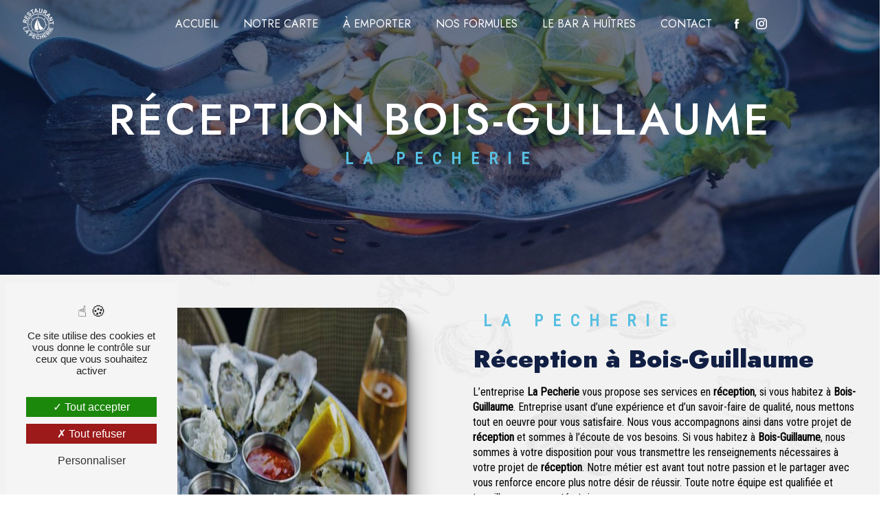

--- FILE ---
content_type: text/html; charset=UTF-8
request_url: https://lapecherie.fr/fr/page/reception/bois-guillaume
body_size: 9030
content:
<!doctype html>
<html lang="fr">
<head>
    <meta charset="UTF-8"/>
    <meta name="viewport" content="width=device-width, initial-scale=1, shrink-to-fit=no">
    <title>réception Bois-Guillaume - La Pecherie</title>
    <script type="text/javascript" src="/bundles/tarteaucitron/tarteaucitron_services.js"></script>
<script type="text/javascript" src="/bundles/tarteaucitron/tarteaucitron.js"></script>
<script type="text/javascript"
        id="init_tac"
        data-iconposition="BottomLeft"
        data-bodyposition="bottom"
        data-iconsrc="/bundles/tarteaucitron/logo-cookies.svg"
        src="/bundles/tarteaucitron/inittarteaucitron.js"></script>

                <link rel="preconnect" href="https://fonts.googleapis.com">
<link rel="preconnect" href="https://fonts.gstatic.com" crossorigin>
<link href="https://fonts.googleapis.com/css2?family=Jost:wght@400;500&family=Roboto+Condensed:ital,wght@0,300;0,400;1,300;1,400&display=swap" rel="stylesheet">
                            <link rel="stylesheet" href="/css/1d74327.css" type="text/css"/>
                                <link href="https://fonts.googleapis.com/css2?family=Jost:wght@100;400;900&display=swap"
                  rel="stylesheet">    <link rel="shortcut icon" type="image/png" href="/uploads/media/images/cms/medias/241c1c4424aaff5a9f7fc440caa39bcbc43beb0f.png"/><meta name="keywords" content="réception Bois-Guillaume"/>
    <meta name="description" content="    La société La Pecherie située près de Bois-Guillaume vous propose ses services en réception. Fort de son expérience, notre équipe dynamique, soudée et serviable est à votre service. Contactez nous au 02 35 88 71 00, nous saurons vous guider.
"/>

    

                        <script src="/js/0e4889b.js"></script>
                <style>
                .primary-color {
            color: #57bfe1;
        }

        .primary-color {
            color: #57bfe1;
        }

        .secondary-bg-color {
            background-color: #111f44;
        }

        .secondary-color {
            color: #111f44;
        }

        .tertiary-bg-color {
            background-color: #fff;
        }

        .tertiary-color {
            color: #fff;
        }

        .config-font {
            font-family: Jost, sans-serif;
        }

        @font-face{font-family:Jost, sans-serif;font-style:normal;font-weight:400;src:local('sans serif'), local('sans-serif'), local(Jost);font-display:swap;}body{background:url(/uploads/media/images/cms/medias/thumb_/cms/medias/637b4570bcbae_images_large.jpeg) no-repeat center center;background-size:cover;background-attachment:fixed}html{overflow-x:hidden}h1{color:#111f44;font-family:Jost, sans-serif;letter-spacing:4px;text-transform:uppercase;text-align:center}h2{color:#111f44;font-family:Jost, sans-serif;letter-spacing:0px;font-size:2.3em}h2 strong{color:#111f44}h3{color:#57bfe1;font-size:1.5em;font-family:'Roboto Condensed', sans-serif;letter-spacing:2px}h4{color:#121212;font-family:Jost, sans-serif;letter-spacing:2px}h5{color:#121212;font-family:Jost, sans-serif;letter-spacing:2px}h6{color:#121212;font-family:Jost, sans-serif;letter-spacing:2px}p{letter-spacing:0;line-height:1.4;font-family:'Roboto Condensed', sans-serif;font-size:1em;color:black !important}a{color:#111f44;font-family:'Roboto Condensed', sans-serif}a:hover,a:focus{text-decoration:none;transition:0.3s}.title-content h2{text-align:center;text-transform:uppercase}.scrollTop{border-radius:50px;background-color:#57bfe1;color:#fff}.scrollTop:hover{background-color:#111f44;opacity:0.8;color:#fff}::-webkit-scrollbar{width:6px;background:transparent}::-webkit-scrollbar-thumb{background:#111f44;border-radius:15px}.btn{background:#111f44;border-radius:50px;color:white}.btn i{background-color:#111f44}.btn:hover{color:#fff}.btn:after{background:rgba(60, 60, 60, 0.1)}.error-content .btn-error{border:1px solid #111f44;background-color:#111f44;color:#fff;transition:all 0.3s}.navbar-expand-lg .navbar-collapse{justify-content:center !important}.top-menu li{text-transform:uppercase}.top-menu .affix-top{background-color:transparent}.top-menu .affix-top li a{font-family:Jost, sans-serif;transition:0.3s;text-align:center;color:#fff}.top-menu .affix-top li a:hover{opacity:0.5}.top-menu .affix{background-color:#57bfe1}.top-menu .affix li a{font-family:Jost, sans-serif;transition:0.3s}.top-menu .affix li a:hover{opacity:0.5}.top-menu .navbar-brand{font-family:Jost, sans-serif}.top-menu .active > a:first-child{border-radius:50px;background-color:#111f44 !important;color:#fff;padding:0em 1em}.top-menu .dropdown-menu li{padding:8px 15px}.top-menu .dropdown-menu li a{width:100%;color:#111f44}.top-menu .dropdown-menu li:first-child{border-top:1px solid #111f44}.top-menu .dropdown-menu .active a{color:#fff}.top-menu .navbar-blog-pages{background:#57bfe1}@media (min-width:992px) and (max-width:1200px){.top-menu .affix-top{background-color:transparent}.top-menu .affix-top li a{color:#111f44}.top-menu .affix-top .active > a:first-child{border-radius:5px;background-color:#111f44 !important;color:#fff}.top-menu .affix{background-color:#57bfe1}.top-menu .affix li{color:#111f44}.top-menu .affix .active > a:first-child{border-radius:5px;background-color:#111f44 !important;color:#fff}.top-menu .btn-call-to-action{color:#fff !important}}@media (max-width:992px){.top-menu .affix .navbar-toggler,.top-menu .affix-top .navbar-toggler{background-color:#111f44}.top-menu .affix .navbar-nav li .nav-link,.top-menu .affix-top .navbar-nav li .nav-link,.top-menu .affix .navbar-nav li a,.top-menu .affix-top .navbar-nav li a{color:#111f44}.top-menu .affix .navbar-nav .dropdown-menu,.top-menu .affix-top .navbar-nav .dropdown-menu{background-color:rgba(17, 31, 68, 0.1)}.top-menu .affix .navbar-nav .navbar-toggler,.top-menu .affix-top .navbar-nav .navbar-toggler{background-color:#111f44}.top-menu .affix .navbar-nav .active a,.top-menu .affix-top .navbar-nav .active a{border-radius:5px;background-color:#111f44;color:#fff}.top-menu .affix .social-network a,.top-menu .affix-top .social-network a{color:#111f44}.top-menu .affix .btn-call-to-action,.top-menu .affix-top .btn-call-to-action{color:#fff}.top-menu .navbar-toggler{background-color:#111f44}}#sidebar{background-color:#fff}.sidebar .sidebar-header strong{color:#757575;font-family:Jost, sans-serif;letter-spacing:4px;font-size:1.5em}.sidebar li a{font-family:Jost, sans-serif;letter-spacing:1px;font-size:17px;color:#787878;transition:all 0.3s}.sidebar li ul li a{font-size:15px}.sidebar li .dropdown-toggle{color:#111f44 !important}.sidebar li .nav-link:hover{color:#111f44;padding-left:25px}.sidebar .active a:first-child{color:#111f44}.sidebar .social-network ul:before{background-color:#111f44}.sidebar .social-network ul li a{background-color:#111f44;color:#fff}.hamburger.is-open .hamb-top,.hamburger.is-closed .hamb-top,.hamburger.is-open .hamb-middle,.hamburger.is-closed .hamb-middle,.hamburger.is-open .hamb-bottom,.hamburger.is-closed .hamb-bottom{background:#111f44}.gallery-content{padding:2em 2em 5em}.slider-content h3{color:#fff}.slider-content img{max-width:300px;height:auto}.slider-content p{color:#fff}.slider-content .line-slider-content .line,.slider-content .line-slider-content .line2,.slider-content .line-slider-content .line3,.slider-content .line-slider-content .line4{background:#fff}.slider-content .carousel-indicators .active{background-color:#57bfe1}.slider-content .btn-slider-call-to-action{color:#fff}.slider-content .btn-slider-call-to-action:after{background-color:#111f44}.slider-content .btn-slider-call-to-action:hover i{background-color:#fff;color:#111f44}.slider-content .background-pattern{opacity:0.2}.slider-content .background-opacity-slider{background-color:#000;opacity:0.4}.two-columns-content .bloc-texte{background-color:transparent}.two-columns-text-content .item-content{padding:0em}.two-columns-text-content{padding:0em 0em}.item-content:nth-child(2){padding:4em}.two-columns-presentation-content .bloc-left h3{color:#111f44}.two-columns-presentation-content .bloc-left h1,.two-columns-presentation-content .bloc-left h2,.two-columns-presentation-content .bloc-left p,.two-columns-presentation-content .bloc-left span{color:#fff}.two-columns-presentation-content .bloc-left .opacity-left{background-color:#57bfe1}.two-columns-presentation-content .bloc-left .logo-content img{max-width:300px;height:auto}.two-columns-presentation-content .bloc-right h1,.two-columns-presentation-content .bloc-right h2,.two-columns-presentation-content .bloc-right h3,.two-columns-presentation-content .bloc-right p,.two-columns-presentation-content .bloc-right span{color:#111}.two-columns-presentation-content .bloc-right .opacity-right{background-color:#111f44}.two-columns-presentation-content .bloc-right .logo-content img{max-width:300px;height:auto}.two-columns-presentation-content .typewrite{color:#525252;font-family:Jost, sans-serif;font-size:2em}.img-fluid{max-width:65%;height:auto;margin-left:auto;margin-right:auto;display:block}.page-a-emporter .text-bloc-content{padding:0em 2em 15em}.three-columns-content .text-content{background-color:transparent;min-height:fit-content}.three-columns-2-content .image-content .parent-auto-resize-img-child a img{position:inherit;top:0vh;border-radius:0px}.three-columns-content .image-content .parent-auto-resize-img-child a img{position:relative;top:0vh;border-radius:0px}.two-columns-slider-content .text-content .bloc-left{background-color:#fff;-webkit-box-shadow:10px 10px 29px -23px rgba(0, 0, 0, 1);-moz-box-shadow:10px 10px 29px -23px rgba(0, 0, 0, 1);box-shadow:10px 10px 29px -23px rgba(0, 0, 0, 1)}.two-columns-slider-content .text-content .bloc-right{background-color:#fff;-webkit-box-shadow:-10px 10px 29px -23px rgba(0, 0, 0, 1);-moz-box-shadow:-10px 10px 29px -23px rgba(0, 0, 0, 1);box-shadow:-10px 10px 29px -23px rgba(0, 0, 0, 1)}.two-columns-slider-content .carousel-caption span{color:#fff;font-family:Jost, sans-serif;font-style:italic;letter-spacing:2px}.two-columns-slider-content .carousel-indicators .active{background-color:#111f44}.video-container .text-content h2{color:#fff;font-weight:400;letter-spacing:6px;margin-top:-2%}.video-container .arrow-down-content{display:none}.video-container h3{font-size:2em;font-style:italic}.video-container h2{font-size:2em}.video-container h1{font-weight:500}.video-container .opacity-video{background-color:#111f44;opacity:0.4}.video-container .text-content h3{color:#fff}.video-container .text-content img{max-width:300px;height:auto}.video-container .text-content .btn-video-call-to-action{color:#fff}.video-container .text-content .btn-video-call-to-action:after{background-color:#111f44}.video-container .text-content .btn-video-call-to-action:hover i{background-color:#fff;color:#111f44}.banner-content .text-content{padding:7em 3em 13em}.banner-content .opacity-banner{background-color:#111f44;opacity:0.4}.banner-content h3{color:#57bfe1}.banner-content h1,.banner-content h2,.banner-content h4,.banner-content h5,.banner-content h6,.banner-content p{color:white}.banner-content h3{width:auto;background:transparent}.banner-video-content .opacity-banner{opacity:0.1;background-color:#000}.form-contact-content .btn-contact-form{border-radius:50px}.form-control{border:2px solid #57bfe1;border-radius:25px !important;text-align:center}input{text-align:center}.form-contact-content{background-color:transparent}.form-contact-content h4{font-size:2.5em;color:#111f44}.form-contact-content .btn-contact-form:hover:before{background-color:#111f44}.form-contact-content .form-control:focus{border-color:#111f44;box-shadow:0 0 0 0.2em rgba(17, 31, 68, 0.35)}.form-contact-content .sending-message i{color:#111f44}.form-guest-book-content h4{font-size:2.5em;color:#111f44}.form-guest-book-content .btn-guest-book-form:hover:before{background-color:#111f44}.form-guest-book-content .form-control:focus{border-color:#111f44;box-shadow:0 0 0 0.2em rgba(246, 224, 176, 0.35)}.form-guest-book-content .sending-message i{color:#111f44}.chosen-container .highlighted{background-color:#111f44}.activity-content .bloc-content .img-content{height:0}.activity-content p{color:white;font-size:1.3em;margin:0px;text-shadow:0 0 5px #111f44}.activity-content .bloc-content .btn-content .position-btn{top:36vh}.activity-content .bloc-content .btn-content a{border-radius:0px;letter-spacing:1px;display:block}.activity-content .bloc-content .btn-content a:hover{margin-left:0px}.activity-content .bloc-content .img-content img{display:none}.activity-content .bloc-content .text-content{padding:3em 1em 21em;background-color:transparent}.activity-content{padding:0em 1em}.activity-content h3{width:auto;background:transparent;color:#111f44}.activity-content .btn-content a{font-family:Jost, sans-serif;background-color:#111f44;color:#fff}.activity-content .btn-content a:hover{background-color:#fff;color:#111f44;border:1px solid #111f44}.partners-content .owl-prev,.partners-content .owl-next{background-color:#111f44 !important;color:#fff}.partners-content p{font-family:Jost, sans-serif}.guest-book-content .item .avatar{background-color:#111f44;color:#fff}.guest-book-content strong{font-family:Jost, sans-serif;color:#111f44}.guest-book-content p{font-family:Jost, sans-serif}.informations-content .item-content .item .informations p{color:white !important}.seo-page .legal-form{color:black}.informations-content .item-content .item .icon-content i{opacity:0.6}.seo-page .two-columns-content p{color:black}.informations-content .item-content .item a{color:white}.informations-content .item-content .item .informations strong,p{color:white}.informations-content{background-color:#111f44}.informations-content p,.informations-content strong{font-family:Jost, sans-serif}.informations-content i{color:#000}.footer-content .informations-seo-content p{color:white !important}.footer-content{background-color:#111f44;color:#fff}.footer-content .btn-seo{font-family:Jost, sans-serif}.footer-content a{color:#fff}.seo-page .information-seo-item-icon i{color:#111f44}.seo-page .form-control:focus{border-color:#111f44;box-shadow:0 0 0 0.2em rgba(17, 31, 68, 0.35)}.seo-page .form-title{font-family:Jost}.seo-page .sending-message i{color:#111f44}.articles-list-content .item-category{font-family:Jost, sans-serif;color:#fff;background-color:#111f44}.articles-list-content .btn-article{background-color:#111f44;color:#fff;border:none}.article-page-content .category-article-page{font-family:Jost, sans-serif;color:#fff;background-color:#111f44}.services-list-content .item-content .item .category{font-family:Jost, sans-serif;color:#111f44}.services-list-content .item-content .item .link{font-family:Jost, sans-serif;letter-spacing:5px}.service-page-content .category-service-page{font-family:Jost, sans-serif;color:#fff;background-color:#111f44}.products-list-content .item-content .item .category{font-family:Jost, sans-serif;color:#111f44}.products-list-content .item-content .item .link{font-family:Jost, sans-serif;letter-spacing:5px}.product-page-content .category-product-page{font-family:Jost, sans-serif;color:#fff;background-color:#111f44}.page-mentions-legales p{color:black}.legal-notice-content a{color:#111f44}.document-content .background-pattern{background-color:#111f44}.document-content .title-content strong{font-family:Jost, sans-serif}.items-content{background-color:#111f44}.items-content h3{color:#fff}.after-before-content h1,.after-before-content h2,.after-before-content h3,.after-before-content h4{font-family:Jost, sans-serif;color:#111f44}.collapse-container .btn-collapse{color:#121212}.collapse-container .icofont-container{background-color:#111f44}.schedule-content{background-color:#111f44}.schedule-content h3{width:auto;background:transparent}.schedule-content .schedule-content-items:nth-child(2n+1){background:rgba(255, 255, 255, 0.8)}.schedule-content .schedule-content-items-active{background-color:rgba(0, 0, 0, 0.7);color:#fff}.image-full-width-text-content h3{text-shadow:0 0 5px #111f44}.image-full-width-text-content h2,.image-full-width-text-content p{color:#fff !important}.newsletter-content h3{width:auto;background:transparent}.newsletter-content a{color:#57bfe1}.newsletter-content .opacity-newsletter{background-color:rgba(17, 31, 68, 0.8)}.picfixed{padding:1em 5em 8em}.line:hover hr{width:100%;transition:all 1.3s ease-in-out}.line hr{background:#57bfe1;height:5px;width:20%;display:inline-block;margin:0;margin-bottom:20px;border:none}hr{display:block;unicode-bidi:isolate;overflow:hidden;border-style:inset;border-width:1px;overflow:visible;box-sizing:content-box}.custom-container{padding:0}@media (max-width:1200px){.top-menu .affix-top li a{color:white}.top-menu .navbar-nav li a{font-size:1em}.three-columns-content .text-content{padding:1em}.three-columns-content .image-content{padding:1em}.three-columns-2-content .image-content{padding:1em}.three-columns-2-content .text-content{padding:1em}.three-columns-2-content{padding:1em}.three-columns-content{padding:1em}}@media (max-width:992px){.top-menu .affix .navbar-nav .active a,.top-menu .affix-top .navbar-nav .active a{border-radius:25px}.video-container .text-content img{max-height:175px}.video-container .text-content h2{font-size:2em !important}.video-container .text-content h1{font-size:3.5em !important}.img-fluid{max-width:100%}}@media (max-width:575px){.video-container .text-content .content .logo-content img{max-height:160px;width:auto}.video-container h1{white-space:initial}.video-container .text-content h1{font-size:2.5em !important}.video-container .text-content h2{font-size:1.5em !important}.video-container .text-content h3{font-size:1.5em !important}.banner-content .logo-content img{height:auto;max-width:201px}.banner-content h1{font-size:2.4em}.img-fluid{max-width:100%}.media-content{padding:1em}.top-menu .navbar{padding:0px 0 !important}.banner-content .text-content{padding:7em 1em 13em}.container-fluid .line{margin-top:-70px}.banner-content,#content{margin-top:0px}}
            </style>

            <!-- Recaptcha script -->
        <script src="https://www.google.com/recaptcha/api.js?render=6LcwbOgjAAAAAAOfq3AIPqY-EHyS4FYOlYiHmICX"
                type="application/javascript"></script>
        <!-- End recaptcha script -->
                <!-- Matomo -->
<script type="text/javascript">
  var _paq = window._paq = window._paq || [];
  /* tracker methods like "setCustomDimension" should be called before "trackPageView" */
  _paq.push(['trackPageView']);
  _paq.push(['enableLinkTracking']);
  (function() {
    var u="https://vistalid-statistiques.fr/";
    _paq.push(['setTrackerUrl', u+'matomo.php']);
    _paq.push(['setSiteId', '4743']);
    var d=document, g=d.createElement('script'), s=d.getElementsByTagName('script')[0];
    g.type='text/javascript'; g.async=true; g.src=u+'matomo.js'; s.parentNode.insertBefore(g,s);
  })();
</script>
<!-- End Matomo Code -->

        
</head>
<body class="container-fluid row ">
<div class="container-fluid">
                            <div class="top-menu">
                <nav id="navbar" class="navbar navbar-expand-lg fixed-top navbar-top affix-top">
                    <a class="navbar-brand" href="/fr">
                                                    <img  alt="lapecherie-logo"  title="lapecherie-logo"  src="/uploads/media/images/cms/medias/thumb_/cms/medias/637799063c063_images_medium.png"  width="1000"  height="972"  srcset="/uploads/media/images/cms/medias/thumb_/cms/medias/637799063c063_images_small.png 200w, /uploads/media/images/cms/medias/thumb_/cms/medias/637799063c063_images_medium.png 1000w, /uploads/media/images/cms/medias/a2b677f80b9cc21f8b1aa78f48b4d695e8c90629.png 1817w"  sizes="(max-width: 1000px) 100vw, 1000px"  loading="lazy" />
                                            </a>
                    <button class="navbar-toggler" type="button" data-toggle="collapse" data-target="#navbarsExampleDefault"
                            aria-controls="navbarsExampleDefault" aria-expanded="false" aria-label="Nav Bar">
                        <span class="navbar-toggler-icon"></span>
                    </button>

                    <div class="collapse navbar-collapse justify-content-end" id="navbarsExampleDefault">
                                                                                <ul class="navbar-nav">
                            
                <li class="first">                    <a class="nav-link" href="/fr/page/accueil">Accueil</a>
    
                            

    </li>


                    
                <li class="">                    <a class="nav-link" href="/fr/page/notre-carte">Notre carte</a>
    
                            

    </li>


                    
                <li class="">                    <a class="nav-link" href="/fr/page/a-emporter">À emporter</a>
    
                            

    </li>


                    
                <li class="">                    <a class="nav-link" href="/fr/page/nos-formules">Nos formules</a>
    
                            

    </li>


                    
                <li class="">                    <a class="nav-link" href="/fr/page/le-bar-a-huitres">Le Bar à Huîtres</a>
    
                            

    </li>


                    
                <li class="last">                    <a class="nav-link" href="/fr/page/contact">Contact</a>
    
                            

    </li>



    </ul>


                                                                            
                                                <div class="social-network">
                                                            <ul>
                                                                            <li>
                                            <a target="_blank" href="https://www.facebook.com/restaurantlapecherie/">
                                                <i class="icofont-facebook"></i>
                                            </a>
                                        </li>
                                                                                                                <li>
                                            <a target="_blank" href="https://www.instagram.com/lapecherierouen/?hl=fr">
                                                <i class="icofont-instagram"></i>
                                            </a>
                                        </li>
                                                                                                                                            </ul>
                                                    </div>
                                            </div>
                </nav>
            </div>
                        <div role="main" id="content"
         class="margin-top-main container-fluid">
                <div class="container-fluid">
                            <div class="container-fluid seo-page">
        <div class="container-fluid banner-content"
                                    style="background: url('/uploads/media/images/cms/medias/thumb_/cms/medias/637ca128a22ce_images_large.jpeg') no-repeat center center; background-size: cover;"
                        >
            <div class="opacity-banner"></div>
            <div class="container">
                <div class="col-md-12 text-banner-content">
                    <h1>réception Bois-Guillaume</h1>
                </div>
                <div class="col-md-12 text-banner-content">
                    <h3>La Pecherie</h3>
                </div>
            </div>
        </div>
        <div class="container-fluid two-columns-content">
            <div class="row row-eq-height ">
                <div class="col-md-12 col-lg-6 img-content">
                    <div class="parent-auto-resize-img-child">
                                                    <a href="/uploads/media/images/cms/medias/thumb_/cms/medias/637ca145b3fc9_images_large.jpeg"
                               data-lightbox="Huîtres (4).jpg"
                               data-title="Huîtres (4).jpg">
                                <img  alt="réception Bois-Guillaume"  title="réception Bois-Guillaume"  src="/uploads/media/images/cms/medias/thumb_/cms/medias/637ca145b3fc9_images_medium.jpeg"  width="1000"  height="625"  srcset="/uploads/media/images/cms/medias/thumb_/cms/medias/637ca145b3fc9_images_picto.jpeg 25w, /uploads/media/images/cms/medias/thumb_/cms/medias/637ca145b3fc9_images_small.jpeg 200w, /uploads/media/images/cms/medias/thumb_/cms/medias/637ca145b3fc9_images_medium.jpeg 1000w, /uploads/media/images/cms/medias/thumb_/cms/medias/637ca145b3fc9_images_large.jpeg 2300w, /uploads/media/images/cms/medias/3f6eb37e19b7a7cca690a61fd15c801ef70652ef.jpeg 1920w"  sizes="(max-width: 1000px) 100vw, 1000px"  class="auto-resize"  loading="lazy" />
                            </a>
                                            </div>
                </div>
                <div class="col-md-12 col-lg-6 text-content">
                    <div class="col-md-12 bloc-texte">
                        <div class="col-md-12">
                            <h3>La Pecherie</h3>
                        </div>
                        <div class="col-md-12">
                            <h2>réception à Bois-Guillaume</h2>
                        </div>
                        <div class="position-text">
                            <p>L’entreprise <strong>La Pecherie</strong> vous propose ses services en <strong>réception</strong>, si vous habitez à <strong>Bois-Guillaume</strong>. Entreprise usant d’une expérience et d’un savoir-faire de qualité, nous mettons tout en oeuvre pour vous satisfaire. Nous vous accompagnons ainsi dans votre projet de <strong>réception</strong> et sommes à l’écoute de vos besoins. Si vous habitez à <strong>Bois-Guillaume</strong>, nous sommes à votre disposition pour vous transmettre les renseignements nécessaires à votre projet de <strong>réception</strong>. Notre métier est avant tout notre passion et le partager avec vous renforce encore plus notre désir de réussir. Toute notre équipe est qualifiée et travaille avec propreté et rigueur.</p>
                        </div>
                        <div class="container btn-content">
                            <a href="/fr/page/accueil" class="btn btn-seo">
                                <i class="icofont-arrow-right"></i> En savoir plus
                            </a>
                            <a href="#contact-form" class="btn btn-seo">
                                <i class="icofont-location-arrow"></i> Contactez-nous
                            </a>
                        </div>
                    </div>
                </div>
            </div>
        </div>
        <div class="container-fluid informations-content">
            <div class="col-xl-12 item-content">
                                        <div class="item col-lg-12 col-xl-4" data-aos="fade-down">
        <div class="row">
            <div class="col-lg-12 col-xl-4 icon-content">
                <i class="icofont-location-pin"></i>
            </div>
            <div class="col-lg-12 col-xl-8 informations">
                <div class="col-12">
                    <strong>Adresse</strong>
                </div>
                <div class="col-12">
                    <p>29 Pl. de la Basse Vieille Tour, 76000 Rouen</p>
                </div>
            </div>
        </div>
    </div>
    <div class="col-lg-12 col-xl-4" data-aos="fade-up">
        <div class="item">
            <div class="row">
                <div class="col-lg-12 col-xl-4  icon-content">
                    <i class="icofont-phone"></i>
                </div>
                <div class="col-lg-12 col-xl-8  informations">
                    <div class="col-12">
                        <strong>Téléphone</strong>
                    </div>
                    <div class="col-12">
                        <p><a href='tel:02 35 88 71 00'>02 35 88 71 00</a></p>
                                            </div>
                </div>
            </div>
        </div>
    </div>
    <div class="col-lg-12 col-xl-4" data-aos="fade-down">
        <div class="item">
            <div class="row">
                <div class="col-lg-12 col-xl-4 icon-content">
                    <i class="icofont-letter"></i>
                </div>
                <div class="col-lg-12 col-xl-8 informations">
                    <div class="col-12">
                        <strong>Email</strong>
                    </div>
                    <div class="col-12">
                        <p><a href='mailto:lapecherierouen@orange.fr'>lapecherierouen@orange.fr</a></p>
                    </div>
                </div>
            </div>
        </div>
    </div>
                            </div>
        </div>
                    <div id="contact-form">
                <div class="container-fluid form-content">
                    <div class="container-fluid title-form">
                        N&#039;hésitez pas à nous contacter
                    </div>
                                            <div class="container">
                                                                                                <div class="form_errors" data-message=""></div>
                                                                                                                                <div class="form_errors" data-message=""></div>
                                                                                                                                <div class="form_errors" data-message=""></div>
                                                                                                                                <div class="form_errors" data-message=""></div>
                                                                                                                                <div class="form_errors" data-message=""></div>
                                                                                                                                <div class="form_errors" data-message=""></div>
                                                                                                                                                                        <div class="form_errors" data-message=""></div>
                                                                            <div class="form_errors" data-message=""></div>
                                                                                                                                                                    <div class="form_errors" data-message=""></div>
                                                                                                                                <div class="form_errors" data-message=""></div>
                                                                                                                                <div class="form_errors" data-message=""></div>
                                                                                    </div>
                                        <form name="front_contact" method="post">
                    <div class="container">
                        <div class="row justify-content-center">
                            <div class="col-lg-3">
                                <div class="form-group">
                                    <input type="text" id="front_contact_first_name" name="front_contact[first_name]" required="required" class="form-control" placeholder="Prénom" />
                                </div>
                            </div>
                            <div class="col-lg-3">
                                <div class="form-group">
                                    <input type="text" id="front_contact_last_name" name="front_contact[last_name]" required="required" class="form-control" placeholder="Nom" />
                                </div>
                            </div>
                            <div class="col-lg-3">
                                <div class="form-group">
                                    <input type="tel" id="front_contact_phone" name="front_contact[phone]" class="form-control" placeholder="Téléphone" />
                                </div>
                            </div>
                            <div class="col-lg-3">
                                <div class="form-group">
                                    <input type="email" id="front_contact_email" name="front_contact[email]" required="required" class="form-control" placeholder="Email" />
                                </div>
                            </div>
                            <div class="col-lg-12 mt-1">
                                <div class="form-group">
                                    <input type="text" id="front_contact_subject" name="front_contact[subject]" required="required" class="form-control" placeholder="Objet" />
                                </div>
                            </div>
                            <div class="col-lg-12 mt-1">
                                <div class="form-group ">
                                    <div id="front_contact_spam_front_contact"><div><label for="front_contact_spam_front_contact_spam_front_contact" class="required">Combien font sept plus huit</label><select id="front_contact_spam_front_contact_spam_front_contact" name="front_contact[spam_front_contact][spam_front_contact]" class="form-control"><option value="0">0</option><option value="1">1</option><option value="2">2</option><option value="3">3</option><option value="4">4</option><option value="5">5</option><option value="6">6</option><option value="7">7</option><option value="8">8</option><option value="9">9</option><option value="10">10</option><option value="11">11</option><option value="12">12</option><option value="13">13</option><option value="14">14</option><option value="15">15</option><option value="16">16</option><option value="17">17</option><option value="18">18</option><option value="19">19</option><option value="20">20</option></select></div><input type="hidden" id="front_contact_spam_front_contact_verification_front_contact" name="front_contact[spam_front_contact][verification_front_contact]" value="15" /></div>
                                </div>
                            </div>
                            <div class="col-lg-12 mt-1">
                                <div class="form-group ">
                                    <textarea id="front_contact_message" name="front_contact[message]" required="required" class="form-control" placeholder="Message" rows="6"></textarea>
                                </div>
                            </div>
                            <div class="col-lg-12">
                                <div class="form-group ">
                                    <div class="form-check">
                                        <input type="checkbox" id="front_contact_legal" name="front_contact[legal]" required="required" class="form-check-input" required="required" value="1" />
                                        <label class="form-check-label"
                                               for="contact_submit_contact">En cochant cette case, j&#039;accepte les conditions particulières ci-dessous **</label>
                                    </div>
                                </div>
                            </div>
                            <div class="col-lg-12 mt-1">
                                <div class="form-group text-right">
                                    <button type="submit" id="front_contact_submit_contact" name="front_contact[submit_contact]" class="btn btn-contact-form">Envoyer</button>
                                </div>
                            </div>
                        </div>
                    </div>
                    <input type="hidden" id="front_contact_selected_society" name="front_contact[selected_society]" value="lapecherierouen@orange.fr" />
                    
            <link rel="stylesheet" href="/bundles/prrecaptcha/css/recaptcha.css">
    
    <script >
        document.addEventListener("DOMContentLoaded", function(event) {
            setTimeout(function(){
                grecaptcha.ready(function () {
                    grecaptcha.execute('6LcwbOgjAAAAAAOfq3AIPqY-EHyS4FYOlYiHmICX', {action: 'form'}).then(function (token) {
                        var recaptchaResponse = document.getElementById('front_contact_captcha');
                        recaptchaResponse.value = token;
                    });
                });
            }, 1000);
        });
    </script>

    
    <input type="hidden" id="front_contact_captcha" name="front_contact[captcha]" />

            <div class="recaptcha-text">
            Ce site est protégé par reCAPTCHA. Les
    <a href="https://policies.google.com/privacy">règles de confidentialité</a>  et les
    <a href="https://policies.google.com/terms">conditions d'utilisation</a>  de Google s'appliquent.

        </div>
    <input type="hidden" id="front_contact__token" name="front_contact[_token]" value="MV1_zfRcOi02xOFIqNRGaJ0X5Rb2uE3n4ndAh_9abEA" /></form>
                    <div class="container">
                        <p class="legal-form">**
                            Les données personnelles communiquées sont nécessaires aux fins de vous contacter et sont enregistrées dans un fichier informatisé. Elles sont destinées à La Pecherie et ses sous-traitants dans le seul but de répondre à votre message. Les données collectées seront communiquées aux seuls destinataires suivants: La Pecherie 29 Pl. de la Basse Vieille Tour, 76000 Rouen lapecherierouen@orange.fr. Vous disposez de droits d’accès, de rectification, d’effacement, de portabilité, de limitation, d’opposition, de retrait de votre consentement à tout moment et du droit d’introduire une réclamation auprès d’une autorité de contrôle, ainsi que d’organiser le sort de vos données post-mortem. Vous pouvez exercer ces droits par voie postale à l'adresse 29 Pl. de la Basse Vieille Tour, 76000 Rouen ou par courrier électronique à l'adresse lapecherierouen@orange.fr. Un justificatif d'identité pourra vous être demandé. Nous conservons vos données pendant la période de prise de contact puis pendant la durée de prescription légale aux fins probatoires et de gestion des contentieux. Vous avez le droit de vous inscrire sur la liste d'opposition au démarchage téléphonique, disponible à cette adresse: <a target='_blank' href='https://www.bloctel.gouv.fr/'>Bloctel.gouv.fr</a>. Consultez le site cnil.fr pour plus d’informations sur vos droits.
                        </p>
                    </div>
                </div>
            </div>
            </div>
        </div>
        <footer class="footer-content">
    <div class="container text-center seo-content">
        <a class="btn btn-seo" data-toggle="collapse" href="#frequently_searched" role="button"
           aria-expanded="false" aria-controls="frequently_searched">
            Recherches fréquentes
        </a>
        <div class="collapse" id="frequently_searched">
                            <a href="/fr/page/restaurant/rouen">restaurant Rouen <span>-</span> </a>
                            <a href="/fr/page/restaurant/mont-saint-aignan">restaurant Mont-Saint-Aignan <span>-</span> </a>
                            <a href="/fr/page/restaurant/isneauville">restaurant Isneauville <span>-</span> </a>
                            <a href="/fr/page/restaurant/quincampoix">restaurant Quincampoix <span>-</span> </a>
                            <a href="/fr/page/restaurant/bois-guillaume">restaurant Bois-Guillaume <span>-</span> </a>
                            <a href="/fr/page/restaurant/deville-les-rouen">restaurant Déville-lès-Rouen <span>-</span> </a>
                            <a href="/fr/page/restaurant/bihorel">restaurant Bihorel <span>-</span> </a>
                            <a href="/fr/page/restaurant/maromme">restaurant Maromme <span>-</span> </a>
                            <a href="/fr/page/restaurant/notre-dame-de-bondeville">restaurant Notre-Dame-de-Bondeville <span>-</span> </a>
                            <a href="/fr/page/restaurant/houppeville">restaurant Houppeville <span>-</span> </a>
                            <a href="/fr/page/restaurant-fruits-de-mer/rouen">restaurant fruits de mer Rouen <span>-</span> </a>
                            <a href="/fr/page/restaurant-fruits-de-mer/mont-saint-aignan">restaurant fruits de mer Mont-Saint-Aignan <span>-</span> </a>
                            <a href="/fr/page/restaurant-fruits-de-mer/isneauville">restaurant fruits de mer Isneauville <span>-</span> </a>
                            <a href="/fr/page/restaurant-fruits-de-mer/quincampoix">restaurant fruits de mer Quincampoix <span>-</span> </a>
                            <a href="/fr/page/restaurant-fruits-de-mer/bois-guillaume">restaurant fruits de mer Bois-Guillaume <span>-</span> </a>
                            <a href="/fr/page/restaurant-fruits-de-mer/deville-les-rouen">restaurant fruits de mer Déville-lès-Rouen <span>-</span> </a>
                            <a href="/fr/page/restaurant-fruits-de-mer/bihorel">restaurant fruits de mer Bihorel <span>-</span> </a>
                            <a href="/fr/page/restaurant-fruits-de-mer/maromme">restaurant fruits de mer Maromme <span>-</span> </a>
                            <a href="/fr/page/restaurant-fruits-de-mer/notre-dame-de-bondeville">restaurant fruits de mer Notre-Dame-de-Bondeville <span>-</span> </a>
                            <a href="/fr/page/restaurant-fruits-de-mer/houppeville">restaurant fruits de mer Houppeville <span>-</span> </a>
                            <a href="/fr/page/repas-entreprise/rouen">repas entreprise Rouen <span>-</span> </a>
                            <a href="/fr/page/repas-entreprise/mont-saint-aignan">repas entreprise Mont-Saint-Aignan <span>-</span> </a>
                            <a href="/fr/page/repas-entreprise/isneauville">repas entreprise Isneauville <span>-</span> </a>
                            <a href="/fr/page/repas-entreprise/quincampoix">repas entreprise Quincampoix <span>-</span> </a>
                            <a href="/fr/page/repas-entreprise/bois-guillaume">repas entreprise Bois-Guillaume <span>-</span> </a>
                            <a href="/fr/page/repas-entreprise/deville-les-rouen">repas entreprise Déville-lès-Rouen <span>-</span> </a>
                            <a href="/fr/page/repas-entreprise/bihorel">repas entreprise Bihorel <span>-</span> </a>
                            <a href="/fr/page/repas-entreprise/maromme">repas entreprise Maromme <span>-</span> </a>
                            <a href="/fr/page/repas-entreprise/notre-dame-de-bondeville">repas entreprise Notre-Dame-de-Bondeville <span>-</span> </a>
                            <a href="/fr/page/repas-entreprise/houppeville">repas entreprise Houppeville <span>-</span> </a>
                            <a href="/fr/page/reception/rouen">réception Rouen <span>-</span> </a>
                            <a href="/fr/page/reception/mont-saint-aignan">réception Mont-Saint-Aignan <span>-</span> </a>
                            <a href="/fr/page/reception/isneauville">réception Isneauville <span>-</span> </a>
                            <a href="/fr/page/reception/quincampoix">réception Quincampoix <span>-</span> </a>
                            <a href="/fr/page/reception/bois-guillaume">réception Bois-Guillaume <span>-</span> </a>
                            <a href="/fr/page/reception/deville-les-rouen">réception Déville-lès-Rouen <span>-</span> </a>
                            <a href="/fr/page/reception/bihorel">réception Bihorel <span>-</span> </a>
                            <a href="/fr/page/reception/maromme">réception Maromme <span>-</span> </a>
                            <a href="/fr/page/reception/notre-dame-de-bondeville">réception Notre-Dame-de-Bondeville <span>-</span> </a>
                            <a href="/fr/page/reception/houppeville">réception Houppeville <span>-</span> </a>
                            <a href="/fr/page/repas-seminaire/rouen">repas séminaire Rouen <span>-</span> </a>
                            <a href="/fr/page/repas-seminaire/mont-saint-aignan">repas séminaire Mont-Saint-Aignan <span>-</span> </a>
                            <a href="/fr/page/repas-seminaire/isneauville">repas séminaire Isneauville <span>-</span> </a>
                            <a href="/fr/page/repas-seminaire/quincampoix">repas séminaire Quincampoix <span>-</span> </a>
                            <a href="/fr/page/repas-seminaire/bois-guillaume">repas séminaire Bois-Guillaume <span>-</span> </a>
                            <a href="/fr/page/repas-seminaire/deville-les-rouen">repas séminaire Déville-lès-Rouen <span>-</span> </a>
                            <a href="/fr/page/repas-seminaire/bihorel">repas séminaire Bihorel <span>-</span> </a>
                            <a href="/fr/page/repas-seminaire/maromme">repas séminaire Maromme <span>-</span> </a>
                            <a href="/fr/page/repas-seminaire/notre-dame-de-bondeville">repas séminaire Notre-Dame-de-Bondeville <span>-</span> </a>
                            <a href="/fr/page/repas-seminaire/houppeville">repas séminaire Houppeville <span>-</span> </a>
                            <a href="/fr/page/restaurant-de-poisson/rouen">restaurant de poisson Rouen <span>-</span> </a>
                            <a href="/fr/page/restaurant-de-poisson/mont-saint-aignan">restaurant de poisson Mont-Saint-Aignan <span>-</span> </a>
                            <a href="/fr/page/restaurant-de-poisson/isneauville">restaurant de poisson Isneauville <span>-</span> </a>
                            <a href="/fr/page/restaurant-de-poisson/quincampoix">restaurant de poisson Quincampoix <span>-</span> </a>
                            <a href="/fr/page/restaurant-de-poisson/bois-guillaume">restaurant de poisson Bois-Guillaume <span>-</span> </a>
                            <a href="/fr/page/restaurant-de-poisson/deville-les-rouen">restaurant de poisson Déville-lès-Rouen <span>-</span> </a>
                            <a href="/fr/page/restaurant-de-poisson/bihorel">restaurant de poisson Bihorel <span>-</span> </a>
                            <a href="/fr/page/restaurant-de-poisson/maromme">restaurant de poisson Maromme <span>-</span> </a>
                            <a href="/fr/page/restaurant-de-poisson/notre-dame-de-bondeville">restaurant de poisson Notre-Dame-de-Bondeville <span>-</span> </a>
                            <a href="/fr/page/restaurant-de-poisson/houppeville">restaurant de poisson Houppeville <span>-</span> </a>
                            <a href="/fr/page/homard/rouen">homard Rouen <span>-</span> </a>
                            <a href="/fr/page/homard/mont-saint-aignan">homard Mont-Saint-Aignan <span>-</span> </a>
                            <a href="/fr/page/homard/isneauville">homard Isneauville <span>-</span> </a>
                            <a href="/fr/page/homard/quincampoix">homard Quincampoix <span>-</span> </a>
                            <a href="/fr/page/homard/bois-guillaume">homard Bois-Guillaume <span>-</span> </a>
                            <a href="/fr/page/homard/deville-les-rouen">homard Déville-lès-Rouen <span>-</span> </a>
                            <a href="/fr/page/homard/bihorel">homard Bihorel <span>-</span> </a>
                            <a href="/fr/page/homard/maromme">homard Maromme <span>-</span> </a>
                            <a href="/fr/page/homard/notre-dame-de-bondeville">homard Notre-Dame-de-Bondeville <span>-</span> </a>
                            <a href="/fr/page/homard/houppeville">homard Houppeville <span>-</span> </a>
                            <a href="/fr/page/poisson/rouen">poisson Rouen <span>-</span> </a>
                            <a href="/fr/page/poisson/mont-saint-aignan">poisson Mont-Saint-Aignan <span>-</span> </a>
                            <a href="/fr/page/poisson/isneauville">poisson Isneauville <span>-</span> </a>
                            <a href="/fr/page/poisson/quincampoix">poisson Quincampoix <span>-</span> </a>
                            <a href="/fr/page/poisson/bois-guillaume">poisson Bois-Guillaume <span>-</span> </a>
                            <a href="/fr/page/poisson/deville-les-rouen">poisson Déville-lès-Rouen <span>-</span> </a>
                            <a href="/fr/page/poisson/bihorel">poisson Bihorel <span>-</span> </a>
                            <a href="/fr/page/poisson/maromme">poisson Maromme <span>-</span> </a>
                            <a href="/fr/page/poisson/notre-dame-de-bondeville">poisson Notre-Dame-de-Bondeville <span>-</span> </a>
                            <a href="/fr/page/poisson/houppeville">poisson Houppeville <span>-</span> </a>
                            <a href="/fr/page/fruits-de-mer/rouen">fruits de mer Rouen <span>-</span> </a>
                            <a href="/fr/page/fruits-de-mer/mont-saint-aignan">fruits de mer Mont-Saint-Aignan <span>-</span> </a>
                            <a href="/fr/page/fruits-de-mer/isneauville">fruits de mer Isneauville <span>-</span> </a>
                            <a href="/fr/page/fruits-de-mer/quincampoix">fruits de mer Quincampoix <span>-</span> </a>
                            <a href="/fr/page/fruits-de-mer/bois-guillaume">fruits de mer Bois-Guillaume <span>-</span> </a>
                            <a href="/fr/page/fruits-de-mer/deville-les-rouen">fruits de mer Déville-lès-Rouen <span>-</span> </a>
                            <a href="/fr/page/fruits-de-mer/bihorel">fruits de mer Bihorel <span>-</span> </a>
                            <a href="/fr/page/fruits-de-mer/maromme">fruits de mer Maromme <span>-</span> </a>
                            <a href="/fr/page/fruits-de-mer/notre-dame-de-bondeville">fruits de mer Notre-Dame-de-Bondeville <span>-</span> </a>
                            <a href="/fr/page/fruits-de-mer/houppeville">fruits de mer Houppeville <span>-</span> </a>
                    </div>
    </div>
    <div class="container-fluid informations-seo-content">
        <p>
            &copy; <a href="https://www.vistalid.fr/">Vistalid </a> &nbsp- 2026
            - Tous droits réservés -&nbsp<a href="/fr/page/mentions-legales"> Mentions légales</a></p>
    </div>
</footer>    </div>
            <a href="#content" class="scrollTop" style="display: none;"><i class="icofont-long-arrow-up icofont-2x"></i></a>
    </div>
            <script src="/js/3ed3d31.js"></script>
    </body>
</html>


--- FILE ---
content_type: text/html; charset=utf-8
request_url: https://www.google.com/recaptcha/api2/anchor?ar=1&k=6LcwbOgjAAAAAAOfq3AIPqY-EHyS4FYOlYiHmICX&co=aHR0cHM6Ly9sYXBlY2hlcmllLmZyOjQ0Mw..&hl=en&v=PoyoqOPhxBO7pBk68S4YbpHZ&size=invisible&anchor-ms=20000&execute-ms=30000&cb=do10l3bglihi
body_size: 48529
content:
<!DOCTYPE HTML><html dir="ltr" lang="en"><head><meta http-equiv="Content-Type" content="text/html; charset=UTF-8">
<meta http-equiv="X-UA-Compatible" content="IE=edge">
<title>reCAPTCHA</title>
<style type="text/css">
/* cyrillic-ext */
@font-face {
  font-family: 'Roboto';
  font-style: normal;
  font-weight: 400;
  font-stretch: 100%;
  src: url(//fonts.gstatic.com/s/roboto/v48/KFO7CnqEu92Fr1ME7kSn66aGLdTylUAMa3GUBHMdazTgWw.woff2) format('woff2');
  unicode-range: U+0460-052F, U+1C80-1C8A, U+20B4, U+2DE0-2DFF, U+A640-A69F, U+FE2E-FE2F;
}
/* cyrillic */
@font-face {
  font-family: 'Roboto';
  font-style: normal;
  font-weight: 400;
  font-stretch: 100%;
  src: url(//fonts.gstatic.com/s/roboto/v48/KFO7CnqEu92Fr1ME7kSn66aGLdTylUAMa3iUBHMdazTgWw.woff2) format('woff2');
  unicode-range: U+0301, U+0400-045F, U+0490-0491, U+04B0-04B1, U+2116;
}
/* greek-ext */
@font-face {
  font-family: 'Roboto';
  font-style: normal;
  font-weight: 400;
  font-stretch: 100%;
  src: url(//fonts.gstatic.com/s/roboto/v48/KFO7CnqEu92Fr1ME7kSn66aGLdTylUAMa3CUBHMdazTgWw.woff2) format('woff2');
  unicode-range: U+1F00-1FFF;
}
/* greek */
@font-face {
  font-family: 'Roboto';
  font-style: normal;
  font-weight: 400;
  font-stretch: 100%;
  src: url(//fonts.gstatic.com/s/roboto/v48/KFO7CnqEu92Fr1ME7kSn66aGLdTylUAMa3-UBHMdazTgWw.woff2) format('woff2');
  unicode-range: U+0370-0377, U+037A-037F, U+0384-038A, U+038C, U+038E-03A1, U+03A3-03FF;
}
/* math */
@font-face {
  font-family: 'Roboto';
  font-style: normal;
  font-weight: 400;
  font-stretch: 100%;
  src: url(//fonts.gstatic.com/s/roboto/v48/KFO7CnqEu92Fr1ME7kSn66aGLdTylUAMawCUBHMdazTgWw.woff2) format('woff2');
  unicode-range: U+0302-0303, U+0305, U+0307-0308, U+0310, U+0312, U+0315, U+031A, U+0326-0327, U+032C, U+032F-0330, U+0332-0333, U+0338, U+033A, U+0346, U+034D, U+0391-03A1, U+03A3-03A9, U+03B1-03C9, U+03D1, U+03D5-03D6, U+03F0-03F1, U+03F4-03F5, U+2016-2017, U+2034-2038, U+203C, U+2040, U+2043, U+2047, U+2050, U+2057, U+205F, U+2070-2071, U+2074-208E, U+2090-209C, U+20D0-20DC, U+20E1, U+20E5-20EF, U+2100-2112, U+2114-2115, U+2117-2121, U+2123-214F, U+2190, U+2192, U+2194-21AE, U+21B0-21E5, U+21F1-21F2, U+21F4-2211, U+2213-2214, U+2216-22FF, U+2308-230B, U+2310, U+2319, U+231C-2321, U+2336-237A, U+237C, U+2395, U+239B-23B7, U+23D0, U+23DC-23E1, U+2474-2475, U+25AF, U+25B3, U+25B7, U+25BD, U+25C1, U+25CA, U+25CC, U+25FB, U+266D-266F, U+27C0-27FF, U+2900-2AFF, U+2B0E-2B11, U+2B30-2B4C, U+2BFE, U+3030, U+FF5B, U+FF5D, U+1D400-1D7FF, U+1EE00-1EEFF;
}
/* symbols */
@font-face {
  font-family: 'Roboto';
  font-style: normal;
  font-weight: 400;
  font-stretch: 100%;
  src: url(//fonts.gstatic.com/s/roboto/v48/KFO7CnqEu92Fr1ME7kSn66aGLdTylUAMaxKUBHMdazTgWw.woff2) format('woff2');
  unicode-range: U+0001-000C, U+000E-001F, U+007F-009F, U+20DD-20E0, U+20E2-20E4, U+2150-218F, U+2190, U+2192, U+2194-2199, U+21AF, U+21E6-21F0, U+21F3, U+2218-2219, U+2299, U+22C4-22C6, U+2300-243F, U+2440-244A, U+2460-24FF, U+25A0-27BF, U+2800-28FF, U+2921-2922, U+2981, U+29BF, U+29EB, U+2B00-2BFF, U+4DC0-4DFF, U+FFF9-FFFB, U+10140-1018E, U+10190-1019C, U+101A0, U+101D0-101FD, U+102E0-102FB, U+10E60-10E7E, U+1D2C0-1D2D3, U+1D2E0-1D37F, U+1F000-1F0FF, U+1F100-1F1AD, U+1F1E6-1F1FF, U+1F30D-1F30F, U+1F315, U+1F31C, U+1F31E, U+1F320-1F32C, U+1F336, U+1F378, U+1F37D, U+1F382, U+1F393-1F39F, U+1F3A7-1F3A8, U+1F3AC-1F3AF, U+1F3C2, U+1F3C4-1F3C6, U+1F3CA-1F3CE, U+1F3D4-1F3E0, U+1F3ED, U+1F3F1-1F3F3, U+1F3F5-1F3F7, U+1F408, U+1F415, U+1F41F, U+1F426, U+1F43F, U+1F441-1F442, U+1F444, U+1F446-1F449, U+1F44C-1F44E, U+1F453, U+1F46A, U+1F47D, U+1F4A3, U+1F4B0, U+1F4B3, U+1F4B9, U+1F4BB, U+1F4BF, U+1F4C8-1F4CB, U+1F4D6, U+1F4DA, U+1F4DF, U+1F4E3-1F4E6, U+1F4EA-1F4ED, U+1F4F7, U+1F4F9-1F4FB, U+1F4FD-1F4FE, U+1F503, U+1F507-1F50B, U+1F50D, U+1F512-1F513, U+1F53E-1F54A, U+1F54F-1F5FA, U+1F610, U+1F650-1F67F, U+1F687, U+1F68D, U+1F691, U+1F694, U+1F698, U+1F6AD, U+1F6B2, U+1F6B9-1F6BA, U+1F6BC, U+1F6C6-1F6CF, U+1F6D3-1F6D7, U+1F6E0-1F6EA, U+1F6F0-1F6F3, U+1F6F7-1F6FC, U+1F700-1F7FF, U+1F800-1F80B, U+1F810-1F847, U+1F850-1F859, U+1F860-1F887, U+1F890-1F8AD, U+1F8B0-1F8BB, U+1F8C0-1F8C1, U+1F900-1F90B, U+1F93B, U+1F946, U+1F984, U+1F996, U+1F9E9, U+1FA00-1FA6F, U+1FA70-1FA7C, U+1FA80-1FA89, U+1FA8F-1FAC6, U+1FACE-1FADC, U+1FADF-1FAE9, U+1FAF0-1FAF8, U+1FB00-1FBFF;
}
/* vietnamese */
@font-face {
  font-family: 'Roboto';
  font-style: normal;
  font-weight: 400;
  font-stretch: 100%;
  src: url(//fonts.gstatic.com/s/roboto/v48/KFO7CnqEu92Fr1ME7kSn66aGLdTylUAMa3OUBHMdazTgWw.woff2) format('woff2');
  unicode-range: U+0102-0103, U+0110-0111, U+0128-0129, U+0168-0169, U+01A0-01A1, U+01AF-01B0, U+0300-0301, U+0303-0304, U+0308-0309, U+0323, U+0329, U+1EA0-1EF9, U+20AB;
}
/* latin-ext */
@font-face {
  font-family: 'Roboto';
  font-style: normal;
  font-weight: 400;
  font-stretch: 100%;
  src: url(//fonts.gstatic.com/s/roboto/v48/KFO7CnqEu92Fr1ME7kSn66aGLdTylUAMa3KUBHMdazTgWw.woff2) format('woff2');
  unicode-range: U+0100-02BA, U+02BD-02C5, U+02C7-02CC, U+02CE-02D7, U+02DD-02FF, U+0304, U+0308, U+0329, U+1D00-1DBF, U+1E00-1E9F, U+1EF2-1EFF, U+2020, U+20A0-20AB, U+20AD-20C0, U+2113, U+2C60-2C7F, U+A720-A7FF;
}
/* latin */
@font-face {
  font-family: 'Roboto';
  font-style: normal;
  font-weight: 400;
  font-stretch: 100%;
  src: url(//fonts.gstatic.com/s/roboto/v48/KFO7CnqEu92Fr1ME7kSn66aGLdTylUAMa3yUBHMdazQ.woff2) format('woff2');
  unicode-range: U+0000-00FF, U+0131, U+0152-0153, U+02BB-02BC, U+02C6, U+02DA, U+02DC, U+0304, U+0308, U+0329, U+2000-206F, U+20AC, U+2122, U+2191, U+2193, U+2212, U+2215, U+FEFF, U+FFFD;
}
/* cyrillic-ext */
@font-face {
  font-family: 'Roboto';
  font-style: normal;
  font-weight: 500;
  font-stretch: 100%;
  src: url(//fonts.gstatic.com/s/roboto/v48/KFO7CnqEu92Fr1ME7kSn66aGLdTylUAMa3GUBHMdazTgWw.woff2) format('woff2');
  unicode-range: U+0460-052F, U+1C80-1C8A, U+20B4, U+2DE0-2DFF, U+A640-A69F, U+FE2E-FE2F;
}
/* cyrillic */
@font-face {
  font-family: 'Roboto';
  font-style: normal;
  font-weight: 500;
  font-stretch: 100%;
  src: url(//fonts.gstatic.com/s/roboto/v48/KFO7CnqEu92Fr1ME7kSn66aGLdTylUAMa3iUBHMdazTgWw.woff2) format('woff2');
  unicode-range: U+0301, U+0400-045F, U+0490-0491, U+04B0-04B1, U+2116;
}
/* greek-ext */
@font-face {
  font-family: 'Roboto';
  font-style: normal;
  font-weight: 500;
  font-stretch: 100%;
  src: url(//fonts.gstatic.com/s/roboto/v48/KFO7CnqEu92Fr1ME7kSn66aGLdTylUAMa3CUBHMdazTgWw.woff2) format('woff2');
  unicode-range: U+1F00-1FFF;
}
/* greek */
@font-face {
  font-family: 'Roboto';
  font-style: normal;
  font-weight: 500;
  font-stretch: 100%;
  src: url(//fonts.gstatic.com/s/roboto/v48/KFO7CnqEu92Fr1ME7kSn66aGLdTylUAMa3-UBHMdazTgWw.woff2) format('woff2');
  unicode-range: U+0370-0377, U+037A-037F, U+0384-038A, U+038C, U+038E-03A1, U+03A3-03FF;
}
/* math */
@font-face {
  font-family: 'Roboto';
  font-style: normal;
  font-weight: 500;
  font-stretch: 100%;
  src: url(//fonts.gstatic.com/s/roboto/v48/KFO7CnqEu92Fr1ME7kSn66aGLdTylUAMawCUBHMdazTgWw.woff2) format('woff2');
  unicode-range: U+0302-0303, U+0305, U+0307-0308, U+0310, U+0312, U+0315, U+031A, U+0326-0327, U+032C, U+032F-0330, U+0332-0333, U+0338, U+033A, U+0346, U+034D, U+0391-03A1, U+03A3-03A9, U+03B1-03C9, U+03D1, U+03D5-03D6, U+03F0-03F1, U+03F4-03F5, U+2016-2017, U+2034-2038, U+203C, U+2040, U+2043, U+2047, U+2050, U+2057, U+205F, U+2070-2071, U+2074-208E, U+2090-209C, U+20D0-20DC, U+20E1, U+20E5-20EF, U+2100-2112, U+2114-2115, U+2117-2121, U+2123-214F, U+2190, U+2192, U+2194-21AE, U+21B0-21E5, U+21F1-21F2, U+21F4-2211, U+2213-2214, U+2216-22FF, U+2308-230B, U+2310, U+2319, U+231C-2321, U+2336-237A, U+237C, U+2395, U+239B-23B7, U+23D0, U+23DC-23E1, U+2474-2475, U+25AF, U+25B3, U+25B7, U+25BD, U+25C1, U+25CA, U+25CC, U+25FB, U+266D-266F, U+27C0-27FF, U+2900-2AFF, U+2B0E-2B11, U+2B30-2B4C, U+2BFE, U+3030, U+FF5B, U+FF5D, U+1D400-1D7FF, U+1EE00-1EEFF;
}
/* symbols */
@font-face {
  font-family: 'Roboto';
  font-style: normal;
  font-weight: 500;
  font-stretch: 100%;
  src: url(//fonts.gstatic.com/s/roboto/v48/KFO7CnqEu92Fr1ME7kSn66aGLdTylUAMaxKUBHMdazTgWw.woff2) format('woff2');
  unicode-range: U+0001-000C, U+000E-001F, U+007F-009F, U+20DD-20E0, U+20E2-20E4, U+2150-218F, U+2190, U+2192, U+2194-2199, U+21AF, U+21E6-21F0, U+21F3, U+2218-2219, U+2299, U+22C4-22C6, U+2300-243F, U+2440-244A, U+2460-24FF, U+25A0-27BF, U+2800-28FF, U+2921-2922, U+2981, U+29BF, U+29EB, U+2B00-2BFF, U+4DC0-4DFF, U+FFF9-FFFB, U+10140-1018E, U+10190-1019C, U+101A0, U+101D0-101FD, U+102E0-102FB, U+10E60-10E7E, U+1D2C0-1D2D3, U+1D2E0-1D37F, U+1F000-1F0FF, U+1F100-1F1AD, U+1F1E6-1F1FF, U+1F30D-1F30F, U+1F315, U+1F31C, U+1F31E, U+1F320-1F32C, U+1F336, U+1F378, U+1F37D, U+1F382, U+1F393-1F39F, U+1F3A7-1F3A8, U+1F3AC-1F3AF, U+1F3C2, U+1F3C4-1F3C6, U+1F3CA-1F3CE, U+1F3D4-1F3E0, U+1F3ED, U+1F3F1-1F3F3, U+1F3F5-1F3F7, U+1F408, U+1F415, U+1F41F, U+1F426, U+1F43F, U+1F441-1F442, U+1F444, U+1F446-1F449, U+1F44C-1F44E, U+1F453, U+1F46A, U+1F47D, U+1F4A3, U+1F4B0, U+1F4B3, U+1F4B9, U+1F4BB, U+1F4BF, U+1F4C8-1F4CB, U+1F4D6, U+1F4DA, U+1F4DF, U+1F4E3-1F4E6, U+1F4EA-1F4ED, U+1F4F7, U+1F4F9-1F4FB, U+1F4FD-1F4FE, U+1F503, U+1F507-1F50B, U+1F50D, U+1F512-1F513, U+1F53E-1F54A, U+1F54F-1F5FA, U+1F610, U+1F650-1F67F, U+1F687, U+1F68D, U+1F691, U+1F694, U+1F698, U+1F6AD, U+1F6B2, U+1F6B9-1F6BA, U+1F6BC, U+1F6C6-1F6CF, U+1F6D3-1F6D7, U+1F6E0-1F6EA, U+1F6F0-1F6F3, U+1F6F7-1F6FC, U+1F700-1F7FF, U+1F800-1F80B, U+1F810-1F847, U+1F850-1F859, U+1F860-1F887, U+1F890-1F8AD, U+1F8B0-1F8BB, U+1F8C0-1F8C1, U+1F900-1F90B, U+1F93B, U+1F946, U+1F984, U+1F996, U+1F9E9, U+1FA00-1FA6F, U+1FA70-1FA7C, U+1FA80-1FA89, U+1FA8F-1FAC6, U+1FACE-1FADC, U+1FADF-1FAE9, U+1FAF0-1FAF8, U+1FB00-1FBFF;
}
/* vietnamese */
@font-face {
  font-family: 'Roboto';
  font-style: normal;
  font-weight: 500;
  font-stretch: 100%;
  src: url(//fonts.gstatic.com/s/roboto/v48/KFO7CnqEu92Fr1ME7kSn66aGLdTylUAMa3OUBHMdazTgWw.woff2) format('woff2');
  unicode-range: U+0102-0103, U+0110-0111, U+0128-0129, U+0168-0169, U+01A0-01A1, U+01AF-01B0, U+0300-0301, U+0303-0304, U+0308-0309, U+0323, U+0329, U+1EA0-1EF9, U+20AB;
}
/* latin-ext */
@font-face {
  font-family: 'Roboto';
  font-style: normal;
  font-weight: 500;
  font-stretch: 100%;
  src: url(//fonts.gstatic.com/s/roboto/v48/KFO7CnqEu92Fr1ME7kSn66aGLdTylUAMa3KUBHMdazTgWw.woff2) format('woff2');
  unicode-range: U+0100-02BA, U+02BD-02C5, U+02C7-02CC, U+02CE-02D7, U+02DD-02FF, U+0304, U+0308, U+0329, U+1D00-1DBF, U+1E00-1E9F, U+1EF2-1EFF, U+2020, U+20A0-20AB, U+20AD-20C0, U+2113, U+2C60-2C7F, U+A720-A7FF;
}
/* latin */
@font-face {
  font-family: 'Roboto';
  font-style: normal;
  font-weight: 500;
  font-stretch: 100%;
  src: url(//fonts.gstatic.com/s/roboto/v48/KFO7CnqEu92Fr1ME7kSn66aGLdTylUAMa3yUBHMdazQ.woff2) format('woff2');
  unicode-range: U+0000-00FF, U+0131, U+0152-0153, U+02BB-02BC, U+02C6, U+02DA, U+02DC, U+0304, U+0308, U+0329, U+2000-206F, U+20AC, U+2122, U+2191, U+2193, U+2212, U+2215, U+FEFF, U+FFFD;
}
/* cyrillic-ext */
@font-face {
  font-family: 'Roboto';
  font-style: normal;
  font-weight: 900;
  font-stretch: 100%;
  src: url(//fonts.gstatic.com/s/roboto/v48/KFO7CnqEu92Fr1ME7kSn66aGLdTylUAMa3GUBHMdazTgWw.woff2) format('woff2');
  unicode-range: U+0460-052F, U+1C80-1C8A, U+20B4, U+2DE0-2DFF, U+A640-A69F, U+FE2E-FE2F;
}
/* cyrillic */
@font-face {
  font-family: 'Roboto';
  font-style: normal;
  font-weight: 900;
  font-stretch: 100%;
  src: url(//fonts.gstatic.com/s/roboto/v48/KFO7CnqEu92Fr1ME7kSn66aGLdTylUAMa3iUBHMdazTgWw.woff2) format('woff2');
  unicode-range: U+0301, U+0400-045F, U+0490-0491, U+04B0-04B1, U+2116;
}
/* greek-ext */
@font-face {
  font-family: 'Roboto';
  font-style: normal;
  font-weight: 900;
  font-stretch: 100%;
  src: url(//fonts.gstatic.com/s/roboto/v48/KFO7CnqEu92Fr1ME7kSn66aGLdTylUAMa3CUBHMdazTgWw.woff2) format('woff2');
  unicode-range: U+1F00-1FFF;
}
/* greek */
@font-face {
  font-family: 'Roboto';
  font-style: normal;
  font-weight: 900;
  font-stretch: 100%;
  src: url(//fonts.gstatic.com/s/roboto/v48/KFO7CnqEu92Fr1ME7kSn66aGLdTylUAMa3-UBHMdazTgWw.woff2) format('woff2');
  unicode-range: U+0370-0377, U+037A-037F, U+0384-038A, U+038C, U+038E-03A1, U+03A3-03FF;
}
/* math */
@font-face {
  font-family: 'Roboto';
  font-style: normal;
  font-weight: 900;
  font-stretch: 100%;
  src: url(//fonts.gstatic.com/s/roboto/v48/KFO7CnqEu92Fr1ME7kSn66aGLdTylUAMawCUBHMdazTgWw.woff2) format('woff2');
  unicode-range: U+0302-0303, U+0305, U+0307-0308, U+0310, U+0312, U+0315, U+031A, U+0326-0327, U+032C, U+032F-0330, U+0332-0333, U+0338, U+033A, U+0346, U+034D, U+0391-03A1, U+03A3-03A9, U+03B1-03C9, U+03D1, U+03D5-03D6, U+03F0-03F1, U+03F4-03F5, U+2016-2017, U+2034-2038, U+203C, U+2040, U+2043, U+2047, U+2050, U+2057, U+205F, U+2070-2071, U+2074-208E, U+2090-209C, U+20D0-20DC, U+20E1, U+20E5-20EF, U+2100-2112, U+2114-2115, U+2117-2121, U+2123-214F, U+2190, U+2192, U+2194-21AE, U+21B0-21E5, U+21F1-21F2, U+21F4-2211, U+2213-2214, U+2216-22FF, U+2308-230B, U+2310, U+2319, U+231C-2321, U+2336-237A, U+237C, U+2395, U+239B-23B7, U+23D0, U+23DC-23E1, U+2474-2475, U+25AF, U+25B3, U+25B7, U+25BD, U+25C1, U+25CA, U+25CC, U+25FB, U+266D-266F, U+27C0-27FF, U+2900-2AFF, U+2B0E-2B11, U+2B30-2B4C, U+2BFE, U+3030, U+FF5B, U+FF5D, U+1D400-1D7FF, U+1EE00-1EEFF;
}
/* symbols */
@font-face {
  font-family: 'Roboto';
  font-style: normal;
  font-weight: 900;
  font-stretch: 100%;
  src: url(//fonts.gstatic.com/s/roboto/v48/KFO7CnqEu92Fr1ME7kSn66aGLdTylUAMaxKUBHMdazTgWw.woff2) format('woff2');
  unicode-range: U+0001-000C, U+000E-001F, U+007F-009F, U+20DD-20E0, U+20E2-20E4, U+2150-218F, U+2190, U+2192, U+2194-2199, U+21AF, U+21E6-21F0, U+21F3, U+2218-2219, U+2299, U+22C4-22C6, U+2300-243F, U+2440-244A, U+2460-24FF, U+25A0-27BF, U+2800-28FF, U+2921-2922, U+2981, U+29BF, U+29EB, U+2B00-2BFF, U+4DC0-4DFF, U+FFF9-FFFB, U+10140-1018E, U+10190-1019C, U+101A0, U+101D0-101FD, U+102E0-102FB, U+10E60-10E7E, U+1D2C0-1D2D3, U+1D2E0-1D37F, U+1F000-1F0FF, U+1F100-1F1AD, U+1F1E6-1F1FF, U+1F30D-1F30F, U+1F315, U+1F31C, U+1F31E, U+1F320-1F32C, U+1F336, U+1F378, U+1F37D, U+1F382, U+1F393-1F39F, U+1F3A7-1F3A8, U+1F3AC-1F3AF, U+1F3C2, U+1F3C4-1F3C6, U+1F3CA-1F3CE, U+1F3D4-1F3E0, U+1F3ED, U+1F3F1-1F3F3, U+1F3F5-1F3F7, U+1F408, U+1F415, U+1F41F, U+1F426, U+1F43F, U+1F441-1F442, U+1F444, U+1F446-1F449, U+1F44C-1F44E, U+1F453, U+1F46A, U+1F47D, U+1F4A3, U+1F4B0, U+1F4B3, U+1F4B9, U+1F4BB, U+1F4BF, U+1F4C8-1F4CB, U+1F4D6, U+1F4DA, U+1F4DF, U+1F4E3-1F4E6, U+1F4EA-1F4ED, U+1F4F7, U+1F4F9-1F4FB, U+1F4FD-1F4FE, U+1F503, U+1F507-1F50B, U+1F50D, U+1F512-1F513, U+1F53E-1F54A, U+1F54F-1F5FA, U+1F610, U+1F650-1F67F, U+1F687, U+1F68D, U+1F691, U+1F694, U+1F698, U+1F6AD, U+1F6B2, U+1F6B9-1F6BA, U+1F6BC, U+1F6C6-1F6CF, U+1F6D3-1F6D7, U+1F6E0-1F6EA, U+1F6F0-1F6F3, U+1F6F7-1F6FC, U+1F700-1F7FF, U+1F800-1F80B, U+1F810-1F847, U+1F850-1F859, U+1F860-1F887, U+1F890-1F8AD, U+1F8B0-1F8BB, U+1F8C0-1F8C1, U+1F900-1F90B, U+1F93B, U+1F946, U+1F984, U+1F996, U+1F9E9, U+1FA00-1FA6F, U+1FA70-1FA7C, U+1FA80-1FA89, U+1FA8F-1FAC6, U+1FACE-1FADC, U+1FADF-1FAE9, U+1FAF0-1FAF8, U+1FB00-1FBFF;
}
/* vietnamese */
@font-face {
  font-family: 'Roboto';
  font-style: normal;
  font-weight: 900;
  font-stretch: 100%;
  src: url(//fonts.gstatic.com/s/roboto/v48/KFO7CnqEu92Fr1ME7kSn66aGLdTylUAMa3OUBHMdazTgWw.woff2) format('woff2');
  unicode-range: U+0102-0103, U+0110-0111, U+0128-0129, U+0168-0169, U+01A0-01A1, U+01AF-01B0, U+0300-0301, U+0303-0304, U+0308-0309, U+0323, U+0329, U+1EA0-1EF9, U+20AB;
}
/* latin-ext */
@font-face {
  font-family: 'Roboto';
  font-style: normal;
  font-weight: 900;
  font-stretch: 100%;
  src: url(//fonts.gstatic.com/s/roboto/v48/KFO7CnqEu92Fr1ME7kSn66aGLdTylUAMa3KUBHMdazTgWw.woff2) format('woff2');
  unicode-range: U+0100-02BA, U+02BD-02C5, U+02C7-02CC, U+02CE-02D7, U+02DD-02FF, U+0304, U+0308, U+0329, U+1D00-1DBF, U+1E00-1E9F, U+1EF2-1EFF, U+2020, U+20A0-20AB, U+20AD-20C0, U+2113, U+2C60-2C7F, U+A720-A7FF;
}
/* latin */
@font-face {
  font-family: 'Roboto';
  font-style: normal;
  font-weight: 900;
  font-stretch: 100%;
  src: url(//fonts.gstatic.com/s/roboto/v48/KFO7CnqEu92Fr1ME7kSn66aGLdTylUAMa3yUBHMdazQ.woff2) format('woff2');
  unicode-range: U+0000-00FF, U+0131, U+0152-0153, U+02BB-02BC, U+02C6, U+02DA, U+02DC, U+0304, U+0308, U+0329, U+2000-206F, U+20AC, U+2122, U+2191, U+2193, U+2212, U+2215, U+FEFF, U+FFFD;
}

</style>
<link rel="stylesheet" type="text/css" href="https://www.gstatic.com/recaptcha/releases/PoyoqOPhxBO7pBk68S4YbpHZ/styles__ltr.css">
<script nonce="l6X3ZMBxCAPEo42LW5LZOA" type="text/javascript">window['__recaptcha_api'] = 'https://www.google.com/recaptcha/api2/';</script>
<script type="text/javascript" src="https://www.gstatic.com/recaptcha/releases/PoyoqOPhxBO7pBk68S4YbpHZ/recaptcha__en.js" nonce="l6X3ZMBxCAPEo42LW5LZOA">
      
    </script></head>
<body><div id="rc-anchor-alert" class="rc-anchor-alert"></div>
<input type="hidden" id="recaptcha-token" value="[base64]">
<script type="text/javascript" nonce="l6X3ZMBxCAPEo42LW5LZOA">
      recaptcha.anchor.Main.init("[\x22ainput\x22,[\x22bgdata\x22,\x22\x22,\[base64]/[base64]/[base64]/[base64]/[base64]/UltsKytdPUU6KEU8MjA0OD9SW2wrK109RT4+NnwxOTI6KChFJjY0NTEyKT09NTUyOTYmJk0rMTxjLmxlbmd0aCYmKGMuY2hhckNvZGVBdChNKzEpJjY0NTEyKT09NTYzMjA/[base64]/[base64]/[base64]/[base64]/[base64]/[base64]/[base64]\x22,\[base64]\x22,\x22w7nCkVTClEbDlsOSw7cTVcK3VMKaAm3CkQERw5HCm8OBwr5jw6vDqsKQwoDDvncANcOAwoDChcKow51qYcO4U0PCmMO+IyjDlcKWf8KfWUdwUX1Aw54zY3pUacOzfsK/w4fCvsKVw5YxX8KLQcKDAyJfCMKmw4zDuVHDu0HCvkTClGpgJ8KgZsOew7hzw40pwo9rICnCo8KKaQfDs8K6asKuw7NPw7htJMK0w4HCvsOYwozDigHDqcKcw5LCscKOcn/[base64]/Cs8KLEcOrOFDDvcK2w6V2JcKjw7RmwrXDvmxpw57CqWbDhn3CncKYw5fChzh4BMORw7oUeyrCo8KuB2YRw5MeP8O7UTNoTMOkwo1PYMK3w4/DsXvCscKuwqQQw712BMO0w5AsUEkmUz91w5QydSPDjHAKw5bDoMKHcmIxYsKIF8K+GgN/[base64]/eMKDw5EpXG1Aw5EvwqBedW5LbcKOw4RCwqzDgj8nwpDCmlrChVzChn97woXCmcKQw6nCpgEGwpRsw4N/[base64]/CksKcwpNjw4MQwoNAw4zDg0PCiWDDlHTDrcKZw7rDiTB1woh5d8KzHcKCBcO6wpHCo8K5ecKGwr9rO1BAOcKzO8OMw6wLwp1rY8K1wrUVbCVQw6prVsKMwo0uw5XDlVF/bD3DkcOxwqHCg8OGGz7CicO4wos7wpoKwr11EcODQFZ0JcOGQcKALsKDBjzCi0Fkw6XDjlwiw6BOwqgow5bCgEQeI8O3wqLDhnwrw5zCkUfCt8KsNUXDhsOVAXBJLHInOsKjwoHDsHPCvcOgw7jDh3zCg8O/UgXDhCZ0wo9Zw61lw5/[base64]/DjF/CuMKZwoLCmwsRw7TCuwzDvMK3w58Rwqgvw4fDpiUoIMKJw53DvUh6HcOqasKsDAjDj8KSeBnCp8Kxw4YZwqMqHjHCisORwp0+F8OmwqowXcOhYMOGCcOCOwBnw5c+wrFjw4jDhD/DkDTDo8O3wqPCmcKJAsKXw4PCkz/[base64]/w5zDu2RrTcOlCMKDecOWJMONDSXCq8K2wqMHZxnCkn/DrMO/w4PCn2Yvw75zwo/CnUXDnVJjw6fDksK2wqTCg1hew5QcScKQF8KQw4VXfMOPKm9ewojCsSDCjMOZwo8AHMO7KAtjw5Uzw74vXDrCoC4fw4oUw4tIw6fCvnLCoXp3w5bDl1l6CHXCqnpPwqzCpm3DpG/DkMKdRmgYw7PCgxzDrkjDisKCw4zCocKWw5xswp9xOzLDgXJLw4DCjsKVDMK2wovClsKPwqkuKsOiJsKIwoNow6cJeTcnZhfDuMO7w7vDli/CtE7Dt2DDkWoPflE2eCnCi8KJU1MOw6XCqMKOwqhbDsONwpR7YwbCgHsAw7nCkMOrw77DimotSDnCtV5/wpwmM8Ovwr/CgwfDgcO6w5cpwoIww5pvw78gwrvDkMOsw5PCmMOuFcKww4cew4HCkDAgWsOZOMKjw5fDhsKDwp3DssKlaMK9w7DCiRRgwpZJwq57Yz/[base64]/[base64]/wpZDw717w43DqcKYw71EwqHCicOow4nCqRBIVQjDnsKfwp/Dllo9w7V5wqLDiWR6wrHDol7Dj8KRw5VXw6/DmcOFwrtQXsOHDsO4wo3DoMKowqtqdSQ6w4lDw7rCqCPDlx8LQiIBCm7CvsKrbMKgw6NdH8OOWcK4XDIOVcO4Nz0nwr9sw70wbsKvScOcwq3Cpz/[base64]/DtxrCqcOTwqlLwpjCpWBHCX7CgcOSwoZhAVYgw4Fcw60OZMKsw7DCk045w6U3EA7DjcKuw6p/w5rDn8KXcMKcRisZCyR+DcOpwo/[base64]/[base64]/Cs1jCplVfDFPDisO5aQrClBfDicOtCBfCkMOBw5vCp8KofV9gG1RKDMKtw683AgLCpnwJw4bDn2F0w78rwrzDjMO9JcOdw4PDiMO2MSzCo8K6HMKcwrU5w7XDg8KRSG/CgVJBw43DrXZebsKrSlR1w4vClcOsw7DDo8KmHivCrT0jCMK9D8K2ScO1w4J4WB/DlcO6w4HDicOgwrXClMKjw6ssVsKMwoPDh8OoWjTCvsKHXcOBw68/wrfCh8KNwoxTLsO2XcKLwpciwpTCpMKCSnbCrcK9w5XDrlc3w5QvUcKpw6dKXSzCncKPNh0fw7nCmXNIwo/Dkk3CvDzDkRjCkCNJwqDDucKxwqzCt8OcwrxwcMOpasO9Z8KRMXHCv8OkIQJLw5fDkEJMw70bPicGHksKw7rCjsKewpvDo8OxwoRMw4YZST82wppIXw/[base64]/[base64]/CinfDhAhswq57w4odw7jDtn9ZOMO7woLDsHhsw5VyGMKTwpbCqsOhw6lQGMK3GRkqwovDqsKaUcKDdcKdA8KAwqgZw4TDn1QIw5BsDjA8w6PCr8O5w4LCtmpVWcO0w6/[base64]/wprCtS/CkMOGGALCsCMbNhNFw6XDpcKELMK+KsKEA03Cs8KEw70lZsKGfjpqVMK1VsKPTQLCgUvDgMOewpPDssOwXcOqwqTDmcKcw4vDtGocw5cYw7o4B1U3VAhpwqDDlljCvGXChRDDjDXDsm3Drm/CrsOIw6JYclHCg04+HsKjwpZEwpTCs8KLw6EPw6E6esKfHcKIw6dBBMKvw6fCoMKJw6s8w4ZKw5RhwoBLRcKswpcOP2jCph0JwpfDiF3CqcKswrgkFwHCpAVBwqF/wowRJ8OUYcOjwqs+w6lRw6xSwrZCZRHDjyjChinDoVt9wpDDrMK3RsOTw7LDncKOwrrDhsK2woHDt8KQw4XDscOKMXdKaWpdwqfDlDpma8KJJsK4ccKGwr0Nw7vDhgRbw7IpwrkMw41LWVd2wooueSs6HsKgeMOiBnB0wr7Di8O2w6/DiiERb8OIUzvCr8OBFMKaUEjCr8OZwps3NcOlTcKiw5YxaMOcX8K9w6wsw7sbwqrDj8OMwprClRHDkcKHw45/NMKrY8KaTcKKEGzDvcObEzgVWBpbw75pwq7DqMOZwoQSw6PCmhYswqrCmsOewo/DksO9wpTChsKiEcKqF8Oyb1glFsO5GMKUAsKIwqArwrJTfCcnX8Ksw493UcORw73DmcOww4QaITnCmMKRBcOywqLDtDvDvzQXw48lwrpow6kOJsOGZcKSwqU7TE/Ct3LCu1jCsMOIehFoayE9w6zCsh5kdsOewq5gwptEwqLClEfCsMO6JcOZGsK7fsO/w5Y7wooCLn0LM11ZwqIWw7o6w5g6agbCkcKpbcK4w5FSwpTCtMKgw63CtlJzwqLCnsKmf8KBwqfCmMKcNV/CvljDk8KAwrHDt8KaesOOOibCscKTwp/DnBjCkMONGDjChcK4Q20Tw6kMw4nDiFPDtmjDssK1w5QYIkfDvEnDqMKVQcOBc8ONacOCfgTDsXhwwr5OZcO6NjdXUwxPw5TCgsK0EDXDqcOBw6vDi8O6algiXSvDosO0ZsKBWjtYOU9Ywp/Cpxpuw4rDt8OUGgALw4/[base64]/OzVHJ08YworCnsKmw5Egwo3CtcOgQsOgJMKzdTXDicKgf8OhRsOIwo1mXD7DtsOWEsKTf8Orwo4LbzxkwqzCq2cqH8OSwojDtMKdwpYgw7fCtml7BzFeD8KhLMKaw7wOwpFrPsKDQFV+wqnCn3DCrF/[base64]/a0HDvnvCkcKrV8KdwrHDqMOpw5Rmw43Cg2IxHnbCrcKgw5jDgz/DmcKzwpQ6E8OuEsKyecKIw6A3w7vDozbDvWDCrlvDuynDvSXDucO/w7VTw7nCsMOJw6dswqR/w7g3wr4qwqTDhcKrREnDuyzCln3Ch8OAUcK8c8KDOsKbcsOEXMOZLSAmHz/CsMK+TMOVwpMWbQQ2EsOCwrpgf8OuJ8OwA8K1wpnDqMOawpQiT8KTFWDCgx7Du2fCgEvCjm97wq8iRmgAfMK4worDiGPDgnM2wpTCoXnCo8O9RcKewpN3wqbDq8Khw6kVwrjCj8Ohw7B0w5A1wpPDnsObwpzCvwbDgzzCvcOUS2bCusKdAsOAwr/CnGXCksKNw6ZOYcKAw5kZC8OeasKFwowwA8Krw7XDicOeCinCulPDgV4Uwo0sVElCOAfDn1HClsOaIx1jw6Ecw451w5jDgsKUw6oVWMKVw4dswqY3wrLCpR3Dg0nCtsKOw5fDmn3CrsOOwpjCjgfCuMOHEMKgGSvCsw/Col7Dh8OnLGFlwpvDgcO1w7MeWQ1Ywr7DlHjDgcOaeDrCpcO6w5fCucKew6nCuMKOwp0two7Cu2vCljnCo3TDv8KCMg3DqsKBCcOwaMOcPktDw7DCuG/DuA8jw6zCj8OUwpt0d8KIPjd9JMKRw4Y8wp/Cu8OKEMKnVBR3wo/Dm2DCtHo7NzXDsMOXwo1tw7wIwrfCpFnCn8OjJcOuwoghcsObRsKsw7LDmWg5HsOZah/Cl1TDjGxpYMOpwrXCrz4jXsKmwo12d8OCTB7Ck8K6HMKMXcOEMCXCrsOhJMOiHk44Z3HDv8KMCsKwwqhcE0Zpw5EDdsKtw6XDrMK1PcOHwqUATG/[base64]/CtMKLV3fDgzcPwq3Di8O9w4/DiMKQwrNRwoIXOk8SNcOWw7nDvBjCv1dSUQ/[base64]/CocKsw5zDsMKYwqfDm1QEe0VdXsOyCVlNwplwfMOBwpZmKW85w4bClxkpDT5zw6zDrMOaNMOFwrpkw7Nzw5U/woPDkF5PIhJ3Ly9oJkzCocKpYwwRZ3jCvm/[base64]/Dv8KBAk/Dr8KcT2fCkwkbScKKUxXDrMKhwp/[base64]/CqMKOw53DpsK4HsKDUAobO0QjWnzDrcO9ZhhlMsKAK0PCiMOKw6zDo1wTw7vDi8OFRzUIwoMfKsKUZMKaQgPDg8KbwqFuD0nDmsOqLMK9w50lwpLDmhbDpA7DlgVZw4k/wrvDssOYwpQUCFnDj8OMwoXDnj9wwr/DhMKRAcKew5vDpAjDisOQwpDCscKZw7jDjMOGwq7DpFfDkMKsw4RuZB5AwrnCvsKUw7PDmRBmBjLCv0t7QsK/c8O7w5bDi8KPwqpbwqNUF8OxXRbCvhbDgmXCg8KtGsOmw7RhLMK7XcOhwrDCqsOYM8OkfsKCw77Cin8wEsKUbSHCuFvDuWXDmEx0w6UPBGfDnsKBwoDCvcKFI8KJNsKHZMKFPsKNGX5Bw4cgQAgNwp/CosOpAybDqcOgKsOUwpQOwpExXcOxwpjDusK/KcOrFD3DtMK7DhJ1ZWbCjXUUw5g2wrfCtcKcTcKlSMKUwpRwwpIPH3ZgEAvCpcOJwpvDrsKbb2tpKcOPMwgNw4V0MDFdL8ONZMOnCA3CpBTClClAwp3DonfCjyTCim5rw48PMjgyEcOiYsKWFhthDAFaJMOJwrzDvR/[base64]/wp/CiThVCMKmKSfDoRVVM1jCtgvDmcOlw6HCnsOhwrrDowXCsBkLRcOYwq/DlMO9JsKWwqB3wq7DnMOBwq8JwpYJwrRNK8OnwpFYdMOew7Mkw5VyfcKiw7towp/DjWtfwqXDn8KDc2nClSp4cTrCu8OyJ8Oxw6nCrsOgwq03A23DlMOFw4bCm8KAesK/I3jCpH1Hw4dNw4nChcKzwqTCtMOMccK/w7ttwpwhwo3CvMO8b0BzbChbwoJOwqVbwrbChsKDw4rDvAvDrnbDncKELAfDhcKkSMKWc8K4RMOlVCXDpMKdwpRgwqLDmnZ1HTTCq8Klw7syDcKGYFDCvjHDp2IXwoxbUwhnwrY2RcOMPSbCkivDksK7wqp/wrRlw6HCrS7CqMKMw79uw7UPwqIcw7oEfmDDgcKqwqg1WMK3TcOew5pqdAcrBF46EsKyw4s5w4vDkVcQwr3DsFkXYcK3PMKsdsKjZcKzw7ZLTcO9w4oEwp7DoSRewpgjEsOpw5A3JWZ7wqMgcmHDs25+wrhUMcKQw5LCkcKbO0lowotRNyLCpgnDl8Ktw4ctwq4Cwo/DhEXCnMOVw4XDmMO6ZwMgw7jCuGbDocOkRHXDtcOVIMOowprCgCHCmsOECsOwZXLDqG5Swo/[base64]/w6h/eMO4EgLCq8Otw63DnMODB2TDhsOSwqcHwpIvJHNsRMO4Rwg+wozDp8O6EzQUTSNDC8KYEsO+BSzCqRE9AsOnIcOUbEQJw6jDlMK3VMOww5FpT0bDlEd8UETDpcO1w6fDoSTClRzDs1jCkMOFFQ9TfcKNTQN0wpIfwp/CpMOjPMKGEMKODBp6wrnCiEwOPcK0w5rCscKHKcK3worDicOWXC0AIMOQKsOfwqvCnlXDjsK1QmTCs8O/UhbDhsODFg0ywpRnw78hwpzCoWzDjcO+wpUYacOSL8O/[base64]/Dl8KYw4pbIsKgw7RJw7Yiwo1lw6h8wpMdw63CtsKVJHfClFh5w5o6wpHDoUDDn3xPw78AwoZTw7AIwq7DjSIvScKXQ8O8w6fCqsOCw5NPwp/DpMOTw5TDtlkDwpsgwrzDiDzDqizDv3bDsCPCqMK3w6zCgsKOWX8awrofwoXCnlXDl8O6w6PDmgtQflnDiMOpG3hcPMOfVSIRwq7DnRPCqcKYClnCqcOPEcO3w7fDicK8wpLDnsOjwobCknkYwoUiIcK1w79GwpxTwrnCkS/DpMOldhDCiMOOfnHDnMOSTn1lPcOzScK2wpbCj8Onw6jDl24KM13DgcKAw6B/wrvDrhnCm8K8w5XDkcOLwoEOw6bDvsK4Tw/DhyZlUA/DjgMCwotAOU/DpD7CrcKoOzDDu8KewoxHIToEKcO9A8Ksw77DtMK5wpbCvm0jRl/Cj8OwLcKCwohdO1nCg8KfwpfDgBEsaRjDicOvY8KuwrXCuxRZwp9iwoLCk8OAcMOUw6PDmF/[base64]/Cm8OsUhIzw4vDnxnDjxPCvzU8FGEqPAjDocOPRFYvwrjDs0jDgUnDq8KgwojDp8O3UXXCl1bDhxtZFH7Cg3fCsiPCj8OZPyrDvcKkw4TDuiBLw4lTw47CvA7Cl8KiAsOyw7DDnsK0wqfCqCFjw6bDgClyw4HCjsO8wq7ClGVGw6bCqCHCs8K+cMKGwpPClRUCwqxQUF/[base64]/Dh8KBw61ywrQzYsKbHcKGwpw1wqsbwqPDv03DpcOLMnpkwpDDrBbCpzbCiVHDlFHDtRTCjsOPwoBxTcOgXFZwI8K3ccKSRjRbLznCri7DpMO8w57Csmh2wr44biEPw6Auwpxsw73Cil7Cn3hXw70/HnbCk8KwwprChMO4NQl+QcKrQUk4w5o1ccKRAsKuTcKIwqsmw47DkcK+w71lw41NGMKgw6TCslzDrjY/[base64]/Dp2fDkVLCi8OwN3XDgsOHw5/DksKlYEHCkcOuw7tbRFLDnsOjwo16wr3Dkwp5aCTCgizCuMO9TSjCscKyFQZyB8OfDsKteMOjwosmwq/[base64]/DkzUlKVA6eGbDlUDDkCPDgHHDkGoFb1U3RcKtJQfDmWjCr1TCo8Kdw5HDucKiIcKLwq5LJ8OWb8KGwojDgFbDlE9ZJ8KuwoM2Ok1RbmgsBMOlTzfDr8Ofw4gpwodYwrtAeArDpibCg8OJw47CslQ+wpfCl1BZw4XDkzzDqwU6LRfDj8KLwqjCmcKmwqJiw5/DlRLCscOIw5vCm1jDkzTChsOoARNUFMOswpZRwoHDu2sVw5huwp09FsOIw7RuSWTCgcKDwo5CwqATVcO4H8KxwpB2wrkZwpZTw6zCiFfDoMOBUy/DjzpYw4nDvcOFw7NvPgXDk8KYw4dtwo9VamTCnUpWw7vCjlVfw7Vpw57CiB/DvsKhUh44wqwLwqc1GMO2w7lzw63DisKAJBA2V2QMVSgZBT3DpcOIeWBow4zDq8Ojw4vDjMO1w5BOw4rCusOFw4LDtcOyCl5Xw7hUBsONw6HDjQ3DocOhwrI/wplsJsOcE8OFS23DuMKQwrDDvUpoXhUhw6saecKbw5zClsOaVGggw4hgZsOyfFzDrMKgwrtxQMOTcEfDqcK/[base64]/OcKSEMKRwrdhE1hGcgFHRVvDvw7Do0bCp8Kdw67CmmjDh8ONXcKIesO4MTcAwpErHlEewrgTwrHChsOJwphveV7DksOPwq7CuHzDgcOqwqJ+RsO/wrRgGMOEYD/CuhB5wq1gTl3Dtj3CjA/CsMO1AsK0BXbDu8K/wrLDiRRWw63Cu8OjwrLCicOUWMK1In9DN8Klw44iJQjCoQrDjmPCrsOXGXNlwrViSkJCf8KCw5bCqcKpRhPConMUGwBENTzDgk4MIjPDk1bDsSRIHF7DqcOqwqLDscOZw4fCiGhJw4PCpMKFw4c/[base64]/VsOhwpnCuRcGwq5QCBJRwpXCj2fDrMKZQ8Oew73Dsz4zCi/DgyRhcFTDvntAw6EFdcOew7BLfMOHw4kOwo8QRsKiK8K3wqbDocKFwqxWEHLDjV3CjGwjRkQKw4MRwrnCrsKVw6FsWsOTw4/CghzCsTnDhHXDg8Kvwo1KwozDgsONTcOraMKLwpI4wrxtPknCs8OKwoXCkcKYHVnDhcKmwpHDiGsMw7M5w6s6w7lzNXANw6vDgMKTEQRFw4FZXzRFOMKvMcO3wo80aW/DhcOMInnCsEgYI8OxCDvCksKnIsKfV3pKfk/DlMKbT2Fcw5bDuAzCrsOgLQPDk8ObD3JJw7tdwogqw6sKw4Y3U8OsLB7DocKZOMOaHWpAwqLDtArCk8O7w4pYw4oOTMOaw4JVw5Rjwo/DusOuwp4UEUxyw7LDlMKLf8KMZQvCki1MwoXCg8KtwrM8DRtVw4jDpsO1LExdwrTDvcKbdsOew5/[base64]/[base64]/CvsK3EcKhw7fDkgoSJcK/wqtOwpnCmMKqCjrCjMKsw5DCrwUKwrDChGEjwrsBesKXwqIaWcOJVsOIccOLPsOaw6nDszXCi8OzTE4YE2TDkMO/F8KEF3UgHC8Mw45UwoVsesKfw5oxbAlTLMOXZ8Oww4rDvBPCvMO4wpfCkD3DmRnDp8KPAsOWwp5vQsKCG8KaZhPDrcOswrvDp3lHwrzCl8OYYj3Dt8Omw5LCngfDlcKpa3cXw7BGJcOPwoA7w5bDnmLDiipDRMOgwpl/NsKtfnjCizBJw4zChsO8JsK9wqbCm0/Co8OIGzfCrBHDsMO3TcO9XcOlw7PDqsKmIMK1wpnCrMKHw7jCqkHDhcOrC2lxQlvCqVFbwrNjwrcqw4bCv3hIIMKle8OGMcOYwqMRa8K2wpDCp8KvOzjDo8Kyw6sHDsK3eEpjw5RDD8O6Zg0HSH8Jw7llb2ZebcOnQsOub8ORwobDpMORw5plw4ARU8OEwqMgZnIGwr/[base64]/wpXClcOYEsKwEcOXw5dIHsOmQjgJL8KBw4FHH3x+P8OGwoBNU1UUw6TDgmdFwpnDuMOfS8OwEC/[base64]/w7rDnMOZwoLClFXDiy3DlMO7csK1Mw1eZ3/DnB3Dt8OLD1F8SRxyJ0rChTBpem0Qw7fDnMKELMK+JBcxw4jCm3nCnSjCrMOkw7fCvwEtZMOIwroIcMK9TAnCmnLDtsKGwrpfwoDDqWvChsOzR2svw7LDhcOAS8KQAMOGwr7DrFTCq0A4Vk7CicK3wqDDocKCRHLCk8OPwovCr2J4YmvCrMOHOcK5P0/DhMOPDsOlNl3DrMOhJ8KNbSPDncK5dcOzw5Y1w79+woLCp8O2P8Kdwoo/w6VVaFTCs8OwdMKwwpjCk8Obw4dBw4rCi8OJV287wrnDncOQwq9Sw5HDusKDw6M9wp7CtWbDkkB3KjtNw4xcwp/ClW3CnRjCkW5DRWslJsOqPsO9wo3CqCrDqyXCrMONU3s8X8KlQTUUw6gKV0EHwps7wrDCtsKDw7jDu8OADTlJw4/[base64]/CqXYPZS5Lwp/ClXZVwo44E8KeTcOyAjJnw6LCncOwCyYwVyzCiMO2fyLCiMKdeRNgVgMMw78ED1/[base64]/DucOnw6rCpG7DiCbCgmd4Z8OFZMKrwqpSJ0LCm11HwppRwozCsyFlwqXCix3Cj30BGyHDrznDijdLw4MjQcK/LsKqDRvDrMOxwrPCtsKuwoDDicO4KcK7fsOZwqlswr3CmMKFwoAzwr7Ds8KbImjCqj8dwqTDvSnCq0fCpMKowrcwwpHCsEzCtAZhcMKqwqrCk8OMQV3CiMO3woRNw7PCqjnDn8O/[base64]/CozzCmQZ7wovCgXTCssOCwocYw7DDk0zCqhBuwqc4w5nDgyQywpE2w7zCinXCoChND3NVTChbwqXCocOyf8KBUj43ZcOZwp3CusOtw7fDtMO7wqw2Pi/Ck2Ilwpo3GsOkwrHDoRHDiMKDwrdTw5TDi8KlJTrDoMOzwrLDvzguSG3DkMOhwqBJHWNDcsOyw6fCuMO2O3AewrDCt8OAw4bCuMK0wqE3QsOXO8Oqw7s8w5LDpiZTbypHN8OOaFnCicO/Wn9Ow63CvsODw7JRJQPCigbCmcOTO8OmdgHCqBZFw7V0EX3DrsKOXsKSBm5WTsKmP2h4wq00w6fCvMOacBHCpVdmw6XDr8KSwow9wrDDvMOywr/DrgHDkR9OwozCg8O5wpldLX5lw4dCw60Rw5vCtlh1dm/[base64]/BcOKIzljWMOewqrDgnFQw5dldFHDpQjCsVHCjGjDhsOMbcKVwph6GGFRwoNyw7ZJw4NjV2fCrMOTbjTDkBhkK8KRw7nClxJ3bXfDswjCgsKgwqgMw44gLDA5U8K1woBHw5Vtw540VQYGCsOBwqhBw5fDtsO7A8Oye3FXdMOIPDN/[base64]/Dg2vDucOgeElIEGkSwqXDq1wyw4hjFSdxcAlSwqNBw5DCqBLDkQ3CoXNnw5YYwoBgw6x/BcKECUfDhVrDv8OvwphjMRRwwo/[base64]/[base64]/EcKNwo8lWcKtw6xqwpRqwp3CvMKGwqTCmhjDoRDCqGtdw4RKwpfDm8K+w5vCujEkwpnDkk3DpsKkwqouwrXCmQjCqk0Xa1BZZi/Ci8O2wpZLw7zChTzDvsObw51HwpLCiMOOM8KzMcKjS2DCjygBw7bCrcOiw5PDhsO3BsOsdwo1wpJQRm7DiMOrwrdCw4LDjXTDv3DCucOwYcOFw70rw45KenHCrU3DpwVUVzbDrGbDtMK+BzTDn3ZYw5fCgcOjw6nCkWdBw49TSmHCmjN/w7LCksOHDsOQRDwbK2zClhzCt8OJwovDjsOzwpPDlMOdwq9fw6nCoMOcQgYawrxjwrnDvVDDo8Olw6xaTMKyw6QXCMK6w65Nw60KEFDDo8KTCMOsfMO1woLDmMKKwpBxekMAw63DhWVDb1/ChcO1PTBhwpLCncKHwq0bUsOoM2ViFsKcH8OZwp/CpcKZO8KgwqnDgsKjacK1HMOidy1PwrcbYyIZYsONIFxHcRrCrsKUw7QTKk5eEcKXw6zCqgMQKiJ4BsKRw5/CgsK2wqLDlMK2VcOKw47DnMKNZ3vCiMOHw5XCmsKrwqx1c8OAwrnCjkTDiQbCsMOxw5bDjnPDmFIzNkgMw6k/LsOve8OYw4JJwroIwrbDk8OSw7kjw7TDsXsEw65Jf8KuJGnClQ9yw512woddWB/DgCo2wr0QdcOVwq4HDsO9wqIBw6Jec8KBUXhDDMK3IcKMW24/[base64]/w5V2w5XCvTnDombDi8KDfw/CpUDCpcOEDcKaw4kgL8KjJCfDusKNwoLDmnvDiCbDsiAgw7nCjGfDgMKUasKKWGJDMnfCtcKtw75mw7Y/w7RJw4rDo8KEXcKsfMKuwp9gaSxCV8OebUMxwqEjPVFXwpccw7FhDyhDECoJw6bDoS7DuSvDo8OTwpEWw7/CtSbDgcOLQXPDkVBxwp/DvSNpUW7CmAgUwrvDmn9twqHCg8Odw7PDuSnChTrCqnp/[base64]/DvHJPClRGdEZ+w5g8w7HCvxHDjcKJWnI2FyHDhsKcw580w5sHSAfCpsO7wobDnMOWw7XCmiTDvsOgw6omwr3DhcKjw4duAwbDncKEKMK2bcK6U8KVSsKyMcKtIwJVXSrDk0HCnMOAEWLCp8KmwqvCksOvw5HDpDjCsCdHw5fCnHp0Vi/DvSEKw63Cvj/Dplo5IyrCkwkmO8Kmw4NkLn7CqcKjCcKjwrTDksK9wrHCrcKYwpAXwoUGwpHCtzt1EVUqf8OMw4hKwo9JwqIjwrPCt8KCFsKZKcOgX149WFlDwr1kAcOwCsO8YcKEw4Jww4Bzw6jCnD4IS8OUw4XCm8O8wpxZw6jCo27ClcKAdsK5GQEvYibDq8Okwp/Cq8OZwpzCiiHChGYpw4hFUsOlwpXCuWjCgsK+NcKeBwzCkMOvYFglw6PDosKEHFbCowhjwqbDiVF/NU9IRGI9w6c7ZhFHw7DDgjNOdj/DuFXCqMOdw75tw6/DrMOuGcOfwrgVwq3CsDd9woPDmmfCnDdjw5tMw4hMJcKETcOPY8K/wr5Kw7DCqGFUwrTDpx5uw70Lw5dEKMO6wpMFIsKvDcOswrlpccKcZUjCuALDiMKmwo01DsOTwonDnS/Co8KmLsONPMKHw7kALzgOwqFow6zDsMO9wqkFwrdRCDAqHT7ClMK3RMKnw63ClMKPw59Uw7grCsK1Q2HCr8K7w4fDtMODwq4BF8KlWDfCi8KMwpnDuilTMcKFchfDrX/DpsOhJ2E1w7lAHcOWwqHChmFQInFlw4zCvCDDucKyw7/[base64]/MGbCr8Krw7nCpsK/w6TDsj8zHV5aw4c0w6bDonwsPVfCoyTCoMO+w4HCjTjCsMK0VELCtMKyHgzDv8O5w4wnc8OSw7LCv2zDvsOiEsKje8OSwqvDhErCkMKKW8Odw6/Dsw5Qw4xlKMO1wo/Dk2IAwpskwoTCnEbDiAA3w4LCrkfDoQQqOsKsP1fCiVZ7N8KpC200JMKmCsKSalXCigvDpcO2a2BGw5p0wrEDGcKWw6XCiMKTSmPCoMOjw60ew5cLwphQdz/Ch8Obwr48wpfDqCvCpxLCo8OfecK+UhlyTjlyw6vDvU8Uw4LDrcKvwqnDqT57NkjCusKkFsKLwrpzVU8vdsKQKcOgESFkcnbDhMO0a0JUwoJewpcKE8KJw57DmsOcCMO6w6oMT8KAwoDCuHjDljJXP3R0EMOrw7k/[base64]/wothw6sLw7BtaFrDuHUrbDXCssOCwqLCqHgawqApw7wRwoHDp8ORZcKMIVXDpsORw6rDucO9B8KBckfDpSVFXMK6LWhfw5jDq0vDg8O7wrR/[base64]/DrlDDmMOAwp7CuMO/GsKwOMKTQcOYwpLDmsO1IMKHw73DgcOow4k8bhXCt0vCul4yw4VhVcKWw71QdsK1wrQxcsOEAMOcwo9bw69uW1TCjMKwSGnDvgjCuEPCuMOtK8KHwrYcwpHCmgoOPEwjwpQewrgDR8KrZBXDjBRkYkzDvMKrwp9NX8KnN8K6wp8ZRcOLw7N0Hk0cwpnCisK/[base64]/DmwYSG8Odw5I6w48aw6HDs2rDkcKFwqYdIngkwpA9w49QwrYANmUYw4rDoMKhO8Oqw67DqGYdwqVmexJBwpXCt8K2w6YRw4/[base64]/asKqNFsgw4V7UirDn8O2AVbDscOYRcKWWVbCvMKWPDslMsOVSkjCncKXOcK/[base64]/C8OJw6HDgMOnKDU+MRU2OMOUw6kbwrNoHjLCixAGw6zDm0oUw4U3w6DClkIxZVnCmsOQw45uN8OpwrDDv13DpsOewpnDh8OTR8OYw6/[base64]/DisOYKDNeQSJowrhEYm7Cu8O8SMK9NGJPw5Jxwr5wGMKQSsOTw5HCk8KCw6TCvjMiW8KkFnjChjhJERYewr5lQ141UsKJbVZHS31vfmNoZQotJ8OIEBB/wovDlgnDj8KTw7xTw4/[base64]/wpMmw6MtwrXCuS4lX1nDrMOLwocjwr/[base64]/CnyjCr2fDrUvDocOGwpxlw7BrwqFfMzXDt37CmA/DksOzWB1Da8KlV0gsbH7DrzsJHTXDlkNAB8O7wqIjAh0HFm3Dt8OEFBVewoLDp1XDkcKQw447MEXDt8KLEVfDsxkYdMKQXzAnw4LDljTDo8Kyw4xNw7McPMOBXVLCt8K+wqdhQnvDrcKubi3DjsKVBcOMwq7CsE96wqLCnkR5w4AHO8OLH3fCtU/[base64]/[base64]/Dq0VFwrPCr8KgScO0EcOJw6/CvMOQRsKxw6tBwrvDmsKjTWtFw6/CmTxJw45fbGxfw6nCqQ7CtGPCvsO3QS/CsMOkWn02QQEkwoA6CCNLXMODfAgNS1MlDD1lOsKEBMOwFcOfAcKHwqI5OsOwIMOVX2rDo8O5BTXCtzPDqsOQTsOxd0RSQcKIfwjDjsOiQ8O8w5VlT8K+cU7CkiFqZcKPw63DtlvDlMO/EwQ7WA/CoR4Iw4sEc8Ktw7DDhTdvwrsHwpbCiAjCrHvDunDCs8KCw55WMcKqQ8KYw4Ytw4HDklXDq8K0w73Dn8OYDsOKWMOXYBVzwo/DqSLCvjDDpWRSw7sGw6jDgMOHw5xMMcKwAsOew7vDi8K5YMK8wrrCmnvCinvCryPCp3Jqw7dxUsKkw5V/ankrwoPDqHR9ewfDmSLChsO3YV9bwpfCqDnDt1crw6l5woLCisOAwpRGf8KnDsK0csO9w7gAwoTCmjkQGMKgPMKZw5XChMKCwp/Dp8OhNMKJwpTCi8OKw47Cq8Ktw6UvwpFzSj5rDcKBw6bCmMODFEJLN3EYw5orJzrCtsOfP8Obw5/CpcKzw6nDocOTK8OIHC3DisKPGMKWHyPDq8K3wrV3worCgMOyw6bDhzPCsnPDkMKdVCPDinzDqF9nwqzCjcOrw74vwr/Cm8KQC8KVw7/CiMKKwpNSb8Kxw6nDmx7CnGjDtCXDhDPDnsOtf8K1wq/[base64]/CtMKWw5DDqHISw4jDpE/DocKXwrTDnG7ChC06IGEzwoXDi33CvmlsVsOXw4MJATjDuThQScKZw6nDoVNXwq3CmMO4UhHCqkLDqMKOTcOeR03DgMOeOxQvQkkhenYbwqPCqQ7Cjh9Yw6vCsALCrENaLcKewqfDlmHDpXwlw5nDqMOyBS/CnMOWfcO8I3FrbSXCvVNowp8SwprDqgPDqHQqwoTDqMKgTcK+K8KPw5nDi8K4w4FSHcONCMKtJS/CpTjDlx4RJDjDs8K5wqF7LHBSw5/[base64]/Ck8KQWzLClsOsN8OqwpVgRcKaXyAcw7B9w47DlcO6IFN/w7MYwoDDghJ6w7JbDgh4LMKWAAbCmMOlw7/[base64]/UkrDs03Cl8KewoXDksKmF8OPwq3DrcOCJ07DkHDDj13Dk8OXFMOCwovDv8KnwrTDhcK8RxUQwrtLwovDpgpJwqXDpsOGw4Viw6FEwpbCp8KDZD/[base64]/Cq8OzYcOccFfCs2IyesOlZA1CSMKbw5nDojnCllcUw59Jw7TDhcKEwol1WMOCw4ouwq5jJwUvw79pLEwkw7fDpirDiMOFGsKGPMO/HTMgURNYwozCkcOxw6VlXcO8wok4w5cLwqDCk8OiGG1NGFzDlcOjw6fCjU7DiMOaVsKvIsOfQk3ClMKuPMOSJMKzGh/[base64]/CscOuO8O/M3XCscOqMsKyHEJUW2pAKgXCj2Riw7TCo1fDuUnCnMOzJ8O6cEYsM3jDnMKMw758DgjCucKmwo/ChsO8wpkDdsOlw4BTEsKhacOaWMO2wr3Dl8OvFynCtj1/TmURwp98W8OnC3tZSMKTw4/Cr8KLw6IgGsOKw7PClw4/wqfCpcOzwrvDmcO0wqxsw4/DilLDtRnDpsKkwo7CpcK7wo/CrcOmw5PCjsKlVD0/JsOLwotjwr0sFG/[base64]/DkVF5WMOqw7fChcKuPRjDk8ONKsOTwrB9f3LDlygqwpXCsi46w5x1w7BAwpfCt8K+woXCqA09w5HDnQ4hIMK4FCYrc8OdJ0VmwroEw7AeFzfDmnvCksO2w4ERwqM\\u003d\x22],null,[\x22conf\x22,null,\x226LcwbOgjAAAAAAOfq3AIPqY-EHyS4FYOlYiHmICX\x22,0,null,null,null,1,[16,21,125,63,73,95,87,41,43,42,83,102,105,109,121],[1017145,739],0,null,null,null,null,0,null,0,null,700,1,null,0,\[base64]/76lBhnEnQkZnOKMAhnM8xEZ\x22,0,0,null,null,1,null,0,0,null,null,null,0],\x22https://lapecherie.fr:443\x22,null,[3,1,1],null,null,null,1,3600,[\x22https://www.google.com/intl/en/policies/privacy/\x22,\x22https://www.google.com/intl/en/policies/terms/\x22],\x227zof63CD38Tsk65xBh/OpxnrcWSghUWWvFAx5xmvMW8\\u003d\x22,1,0,null,1,1769284349635,0,0,[8,225,112,187],null,[11,36,4,17],\x22RC-GdzawKa2AM6n9A\x22,null,null,null,null,null,\x220dAFcWeA6BWxe2GKH67uNR-0FnQnBWJERW5s9nx78e0mt6dT7BUgoHf6YPOJj7UtoGWAZCUx_1cq9E7F2o8dm-iTGEdf5mzCbgew\x22,1769367149562]");
    </script></body></html>